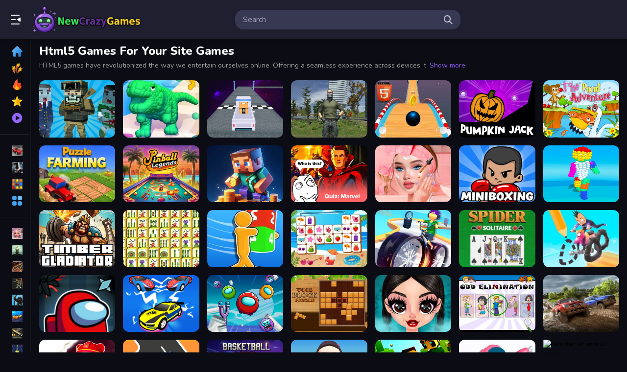

--- FILE ---
content_type: text/html; charset=UTF-8
request_url: https://www.newcrazygames.com/tag/html5-games-for-your-site
body_size: 14200
content:
<!DOCTYPE html>
<html lang="en">

<head>
    

<meta http-equiv="Content-Type" content="text/html; charset=utf-8">
<meta name="viewport" content="width=device-width, initial-scale=1.0">
<title>Tag Html5 Games For Your Site Games - Play Online Games Free</title>
<meta name="robots" content="index, follow">
<meta http-equiv="x-dns-prefetch-control" content="on" />
<meta name="description" content="HTML5 games have revolutionized the way we entertain ourselves online. Offering a seamless experience across devices, these games are n"><link rel="canonical" href="https://www.newcrazygames.com/tag/html5-games-for-your-site"><link rel="alternate" hreflang="en" href="https://www.newcrazygames.com/tag/html5-games-for-your-site"><link rel="alternate" hreflang="x-default" href="https://www.newcrazygames.com/tag/html5-games-for-your-site">

<link rel="shortcut icon" href="https://www.newcrazygames.com/favicon_crazygames.ico">
<link rel='apple-touch-icon'/ href="https://www.newcrazygames.com/favicon_crazygames.ico">

<link rel="preload" href="https://www.newcrazygames.com/templates/crazygames-like/css/play.css?ver=2025-06-16T14-57" as="style" onload="this.onload=null;this.rel='stylesheet'">
<noscript><link rel="stylesheet" href="https://www.newcrazygames.com/templates/crazygames-like/css/play.css?ver=2025-06-16T14-57"></noscript>

<link rel="preload" href="https://www.newcrazygames.com/templates/crazygames-like/css/all.css?ver=2026-01-10T19-22" as="style" onload="this.onload=null;this.rel='stylesheet'">
<noscript><link rel="stylesheet" href="https://www.newcrazygames.com/templates/crazygames-like/css/all.css?ver=2026-01-10T19-22"></noscript>

<script src="https://www.newcrazygames.com/templates/crazygames-like/js/jquery.v1.min.js"></script>

<link rel="preload" href="https://cdn.jsdelivr.net/npm/@splidejs/splide@3.6.12/dist/css/splide.min.css" as="style" onload="this.onload=null;this.rel='stylesheet'">
<noscript><link rel="stylesheet" href="https://cdn.jsdelivr.net/npm/@splidejs/splide@3.6.12/dist/css/splide.min.css"></noscript>
<script src="https://cdn.tailwindcss.com"></script>
<script>
    tailwind.config = {
        theme: {
            extend: {},
        },
        corePlugins: {
            preflight: false, // Opsional, jika ada masalah dengan reset CSS bawaan
        }
    };
</script>


<script type="text/javascript">
    var siteUrl = '//www.newcrazygames.com';
</script>

<script src="https://www.google.com/recaptcha/api.js"
    async defer>
</script>

<!-- Google Tag Script -->


    <link href="https://fonts.googleapis.com/icon?family=Material+Symbols+Outlined" rel="preload" as="style" onload="this.rel='stylesheet'">
    <link href="https://fonts.googleapis.com/icon?family=Material+Icons+Outlined" rel="preload" as="style" onload="this.rel='stylesheet'">
    <link rel="preload" as="style" onload="this.rel='stylesheet'" href="https://cdnjs.cloudflare.com/ajax/libs/font-awesome/6.4.0/css/all.min.css" integrity="sha512-iecdLmaskl7CVkqkXNQ/ZH/XLlvWZOJyj7Yy7tcenmpD1ypASozpmT/E0iPtmFIB46ZmdtAc9eNBvH0H/ZpiBw==" crossorigin="anonymous" referrerpolicy="no-referrer" />
</head>

<body>

    <div id="header" class="fix-top">
    <div class="relative flex items-center justify-between px-5 py-2 mx-auto lg:bg-[#1F1F30]">
        <div class="flex items-center">
            <div id="tablet-search-button" class="hidden mr-2 md:block lg:hidden">
                <svg viewBox="0 0 24 24" focusable="false" aria-hidden="true" class="fill-white size-6">
                    <path xmlns="http://www.w3.org/2000/svg" fill="white" fill-rule="evenodd" clip-rule="evenodd" d="M2 5C2 4.44772 2.44772 4 3 4H15C15.5523 4 16 4.44772 16 5C16 5.55228 15.5523 6 15 6H3C2.44772 6 2 5.55228 2 5ZM2 12C2 11.4477 2.44772 11 3 11L21 11C21.5523 11 22 11.4477 22 12C22 12.5523 21.5523 13 21 13L3 13C2.44772 13 2 12.5523 2 12ZM2 19C2 18.4477 2.44772 18 3 18L21 18C21.5523 18 22 18.4477 22 19C22 19.5523 21.5523 20 21 20L3 20C2.44772 20 2 19.5523 2 19Z"></path>
                </svg>
            </div>
            <div id="desktop-menu-button" class="hidden w-12 cursor-pointer lg:block">
                <svg viewBox="0 0 24 24" focusable="false" aria-hidden="true" class="fill-white size-6"><path xmlns="http://www.w3.org/2000/svg" fill-rule="evenodd" clip-rule="evenodd" d="M19 4C19.5523 4 20 3.55229 20 3C20 2.44772 19.5523 2 19 2L3 2C2.44772 2 2 2.44772 2 3C2 3.55228 2.44772 4 3 4L19 4ZM20.47 7.95628L15.3568 11.152C14.7301 11.5437 14.7301 12.4564 15.3568 12.848L20.47 16.0438C21.136 16.4601 22 15.9812 22 15.1958V8.80427C22 8.01884 21.136 7.54 20.47 7.95628ZM11 13C11.5523 13 12 12.5523 12 12C12 11.4477 11.5523 11 11 11L3 11C2.44771 11 2 11.4477 2 12C2 12.5523 2.44771 13 3 13L11 13ZM20 21C20 21.5523 19.5523 22 19 22L3 22C2.44771 22 2 21.5523 2 21C2 20.4477 2.44771 20 3 20L19 20C19.5523 20 20 20.4477 20 21Z"></path></svg>
            </div>
            <a href="https://www.newcrazygames.com/" class="logo hide-text">Play Best Free Online Games</a>
        </div>
        <div id="mobile-search-button" class="md:hidden">
            <svg viewBox="0 0 22 22" focusable="false" aria-hidden="true" class="fill-white size-5"><path fill="#fff" fill-rule="evenodd" clip-rule="evenodd" d="M10.5502 4.33335C7.25947 4.33335 4.59184 7.00099 4.59184 10.2917C4.59184 13.5824 7.25947 16.25 10.5502 16.25C13.8409 16.25 16.5085 13.5824 16.5085 10.2917C16.5085 7.00099 13.8409 4.33335 10.5502 4.33335ZM2.42517 10.2917C2.42517 5.80437 6.06286 2.16669 10.5502 2.16669C15.0375 2.16669 18.6752 5.80437 18.6752 10.2917C18.6752 12.1448 18.0548 13.853 17.0105 15.2199L23.7745 21.984C24.1976 22.4071 24.1976 23.093 23.7745 23.5161C23.3515 23.9391 22.6655 23.9391 22.2425 23.5161L15.4784 16.752C14.1114 17.7963 12.4033 18.4167 10.5502 18.4167C6.06286 18.4167 2.42517 14.779 2.42517 10.2917ZM20.8418 6.50002C20.2435 6.50002 19.7585 6.98505 19.7585 7.58335C19.7585 8.18166 20.2435 8.66669 20.8418 8.66669L23.0085 8.66669C23.6068 8.66669 24.0918 8.18166 24.0918 7.58335C24.0918 6.98505 23.6068 6.50002 23.0085 6.50002L20.8418 6.50002ZM17.5918 3.25002C17.5918 2.65171 18.0769 2.16669 18.6752 2.16669H23.0085C23.6068 2.16669 24.0918 2.65171 24.0918 3.25002C24.0918 3.84833 23.6068 4.33335 23.0085 4.33335L18.6752 4.33335C18.0769 4.33335 17.5918 3.84833 17.5918 3.25002ZM21.9252 10.8334C21.3269 10.8334 20.8418 11.3184 20.8418 11.9167C20.8418 12.515 21.3269 13 21.9252 13H23.0085C23.6068 13 24.0918 12.515 24.0918 11.9167C24.0918 11.3184 23.6068 10.8334 23.0085 10.8334H21.9252Z"></path></svg>
        </div>
        <div class="relative w-1/2 shrink-0 bg-[#373952] h-10 rounded-[17px] hidden md:flex lg:hidden items-center pl-12 pr-4 ml-4">
            <input type="text" class="w-full text-base text-white bg-transparent outline-none" 
                id="Search-InArea-tablet" name="search_parameter" placeholder="Search" autocomplete="off" aria-label="search-input">
            <i class="fa fa-search text-[#babbcc] absolute top-1/2 left-4 transform -translate-y-1/2 text-lg"></i>
            <i id="clear-search" class="fa fa-times-circle text-[#babbcc] text-lg hidden" aria-hidden="true"></i>
        </div>
        <div id="search-results-tablet" class="absolute bg-[#0C0D14] w-screen left-0 hidden h-svh max-h-[calc(100svh-80px)] py-4 space-y-2 overflow-y-auto top-[70px]"></div>
        <div class="relative w-[460px] shrink-0 bg-[#373952] h-10 rounded-[17px] hidden lg:flex items-center pr-12 pl-4 ml-4">
            <input type="text" class="w-full text-base text-white bg-transparent outline-none" 
                id="Search-InArea-desktop" name="search_parameter" placeholder="Search" autocomplete="off" aria-label="search-input">
            <i class="w-[18px] fa fa-search text-[#babbcc] absolute top-1/2 right-4 transform -translate-y-1/2 text-lg"></i>
            <div id="search-results-desktop" class="absolute bg-[#1F1F30] w-[460px] rounded-2xl left-0 h-[400px] hidden py-4 overflow-y-auto top-[70px]"></div>
        </div>
        <div class="w-[144px] hidden lg:block"></div>
    </div>
</div>
<div id="search-result-desktop-bg" class="fixed top-0 left-0 z-30 hidden w-full h-full bg-black bg-opacity-50"></div>

<div id="sidebar-menu" class="w-full h-svh fixed top-0 left-0 z-[999999999999999] bg-[#0C0D14] flex-col hidden md:-left-full md:flex transition-all duration-300 md:w-auto md:pr-5 lg:left-0 lg:z-20 lg:w-[62px] lg:pr-0 group lg:hover:w-auto lg:border-r lg:border-[#2d2e3b] lg:overflow-x-hidden min-[1920px]:w-[240px] min-[1920px]:hover:w-[240px]">
    <div class="flex items-center p-2 bg-[#0C0D14] shrink-0">
        <div id="back-button" class="mx-2 size-5 md:size-6 shrink-0 md:my-4">
            <svg viewBox="0 0 24 24" focusable="false" aria-hidden="true" class="md:hidden">
                <path fill="#fff" fill-rule="evenodd" clip-rule="evenodd" 
                    d="M8.33 18.74c.41.37 1.04.34 1.41-.07.37-.41.34-1.04-.07-1.41L4.95 13H21a1 1 0 0 0 0-2H4.95l4.72-4.26a1 1 0 1 0-1.34-1.49L2.79 10.26a2 2 0 0 0 0 2.98l5.54 5.5Z">
                </path>
            </svg>
            <svg fill="#fff" viewBox="0 0 24 24" focusable="false" aria-hidden="true" class="hidden md:block">
                <path fill-rule="evenodd" clip-rule="evenodd" d="M4.29289 4.29289C4.68342 3.90237 5.31658 3.90237 5.70711 4.29289L12 10.5858L18.2929 4.29289C18.6834 3.90237 19.3166 3.90237 19.7071 4.29289C20.0976 4.68342 20.0976 5.31658 19.7071 5.70711L13.4142 12L19.7071 18.2929C20.0976 18.6834 20.0976 19.3166 19.7071 19.7071C19.3166 20.0976 18.6834 20.0976 18.2929 19.7071L12 13.4142L5.70711 19.7071C5.31658 20.0976 4.68342 20.0976 4.29289 19.7071C3.90237 19.3166 3.90237 18.6834 4.29289 18.2929L10.5858 12L4.29289 5.70711C3.90237 5.31658 3.90237 4.68342 4.29289 4.29289Z"></path>
            </svg>
        </div>
        <div class="relative flex-1 shrink-0 bg-[#373952] h-[34px] rounded-[17px] flex items-center pl-12 pr-4 md:hidden">
            <input type="text" class="w-full text-base text-white bg-transparent outline-none" 
                id="Search-InArea" name="search_parameter" placeholder="Search" autocomplete="off" aria-label="search-input">
            <i class="fa fa-search text-[#babbcc] absolute top-1/2 left-4 transform -translate-y-1/2 text-lg"></i>
            <i id="clear-search" class="fa fa-times-circle text-[#babbcc] text-lg hidden" aria-hidden="true"></i>
        </div>
    </div>
    <div id="search-results" class="flex-1 hidden w-full max-h-full my-4 space-y-2 overflow-y-auto"></div>
    <div id="sidebar" class="flex-1 w-full max-h-full overflow-y-hidden min-[1920px]:overflow-y-auto lg:group-hover:overflow-y-auto lg:pt-4 lg:overflow-x-hidden lg:group-hover:pr-5 lg:pb-6 min-[1920px]:group-hover:pr-0 min-[1920px]:pr-5">
        <a href="https://www.newcrazygames.com/" class="border-violet-500 border-l-4 text-violet-400 flex items-center font-semibold no-underline h-[34px] hover:text-opacity-65 hover:[&>div]:pl-2 [&>div]:mr-2 hover:[&>div]:mr-0 text-[15px]">
            <img src="https://www.newcrazygames.com/templates/crazygames-like/image/icon-color/home.webp" alt="Home Icon" class="mx-5 size-5 lg:size-[22px]">
            <div class="relative transition-all duration-300">Home</div>
        </a>
        <a href="https://www.newcrazygames.com/new-games" class="border-transparent border-l-4 text-white flex items-center font-semibold no-underline h-[34px] hover:text-opacity-65 hover:[&>div]:pl-2 [&>div]:mr-2 hover:[&>div]:mr-0 text-[15px]">
            <img src="https://www.newcrazygames.com/templates/crazygames-like/image/icon-color/confetti.webp" alt="New Games Icon" class="mx-5 size-5 lg:size-[22px]">
            <div class="relative transition-all duration-300">New Games</div>
        </a>
        <a href="https://www.newcrazygames.com/best-games" class="border-transparent border-l-4 text-white flex items-center font-semibold no-underline h-[34px] hover:text-opacity-65 hover:[&>div]:pl-2 [&>div]:mr-2 hover:[&>div]:mr-0 text-[15px]">
            <img src="https://www.newcrazygames.com/templates/crazygames-like/image/icon-color/best-seller.webp" alt="Best Games IconHome" class="mx-5 size-5 lg:size-[22px]">
            <div class="relative transition-all duration-300">Best Games</div>
        </a>
        <a href="https://www.newcrazygames.com/featured-games" class="border-transparent border-l-4 text-white flex items-center font-semibold no-underline h-[34px] hover:text-opacity-65 hover:[&>div]:pl-2 [&>div]:mr-2 hover:[&>div]:mr-0 text-[15px]">
            <img src="https://www.newcrazygames.com/templates/crazygames-like/image/icon-color/stars.webp" alt="Featured Games Icon" class="mx-5 size-5 lg:size-[22px]">
            <div class="relative transition-all duration-300">Featured Games</div>
        </a>
        <a href="https://www.newcrazygames.com/played-games" class="border-transparent border-l-4 text-white flex items-center font-semibold no-underline h-[34px] hover:text-opacity-65 hover:[&>div]:pl-2 [&>div]:mr-2 hover:[&>div]:mr-0 text-[15px]">
            <img src="https://www.newcrazygames.com/templates/crazygames-like/image/icon-color/play-button.webp" alt="Played Games IconHome" class="mx-5 size-5 lg:size-[22px]">
            <div class="relative transition-all duration-300">Played Games</div>
        </a>
        <div class="w-full h-px my-4 bg-slate-100 bg-opacity-10"></div>
        <a href="https://www.newcrazygames.com/category/racing-games" class="border-transparent border-l-4 text-white flex items-center font-semibold no-underline h-[34px] text-[15px] hover:text-opacity-65 hover:[&>div.truncate]:pl-2 [&>div.truncate]:mr-2 hover:[&>div.truncate]:mr-0">
    <div class="mx-5 mr-5 size-5 lg:size-[22px] aspect-w-1 aspect-h-1 shrink-0">
        <img src="/cat/racing-games.png" alt="Racing Games image" class="object-cover w-full h-full">
    </div>
    <div class="relative truncate transition-all duration-300">Racing Games</div>
</a><a href="https://www.newcrazygames.com/category/action-games" class="border-transparent border-l-4 text-white flex items-center font-semibold no-underline h-[34px] text-[15px] hover:text-opacity-65 hover:[&>div.truncate]:pl-2 [&>div.truncate]:mr-2 hover:[&>div.truncate]:mr-0">
    <div class="mx-5 mr-5 size-5 lg:size-[22px] aspect-w-1 aspect-h-1 shrink-0">
        <img src="/cat/action-games.jpg" alt="Action Games image" class="object-cover w-full h-full">
    </div>
    <div class="relative truncate transition-all duration-300">Action Games</div>
</a><a href="https://www.newcrazygames.com/category/puzzle-games" class="border-transparent border-l-4 text-white flex items-center font-semibold no-underline h-[34px] text-[15px] hover:text-opacity-65 hover:[&>div.truncate]:pl-2 [&>div.truncate]:mr-2 hover:[&>div.truncate]:mr-0">
    <div class="mx-5 mr-5 size-5 lg:size-[22px] aspect-w-1 aspect-h-1 shrink-0">
        <img src="/cat/puzzle-games.jpg" alt="Puzzle Games image" class="object-cover w-full h-full">
    </div>
    <div class="relative truncate transition-all duration-300">Puzzle Games</div>
</a>
        <a href="https://www.newcrazygames.com/categories" class="border-transparent border-l-4 text-white flex items-center font-semibold no-underline h-[34px] hover:text-opacity-65 hover:[&>div]:pl-2 [&>div]:mr-2 hover:[&>div]:mr-0 text-[15px]">
            <img src="https://www.newcrazygames.com/templates/crazygames-like/image/icon-color/hamburger-menu.webp" alt="More Tags Icon" class="mx-5 size-5 lg:size-[22px]"> 
            <div class="relative transition-all duration-300">More Categories</div>
        </a>
        <div class="w-full h-px my-4 bg-slate-100 bg-opacity-10"></div>
        <a href="https://www.newcrazygames.com/tag/dress-up" class="border-transparent border-l-4 text-white flex items-center font-semibold no-underline h-[34px] hover:text-opacity-65 hover:[&>div.truncate]:pl-2 [&>div.truncate]:mr-2 hover:[&>div.truncate]:mr-0 text-[15px]">
    <div class="mx-5 size-5 lg:size-[22px] aspect-w-1 aspect-h-1 shrink-0">
        <img src="https://www.newcrazygames.com/tag-img/dress-up.webp" alt="More Tags Icon" class="object-cover w-full h-full" alt="Dress Up image">
    </div>
    <div class="relative truncate transition-all duration-300">Dress Up</div>
</a><a href="https://www.newcrazygames.com/tag/adventure" class="border-transparent border-l-4 text-white flex items-center font-semibold no-underline h-[34px] hover:text-opacity-65 hover:[&>div.truncate]:pl-2 [&>div.truncate]:mr-2 hover:[&>div.truncate]:mr-0 text-[15px]">
    <div class="mx-5 size-5 lg:size-[22px] aspect-w-1 aspect-h-1 shrink-0">
        <img src="https://www.newcrazygames.com/tag-img/adventure.webp" alt="More Tags Icon" class="object-cover w-full h-full" alt="Adventure image">
    </div>
    <div class="relative truncate transition-all duration-300">Adventure</div>
</a><a href="https://www.newcrazygames.com/tag/shooting" class="border-transparent border-l-4 text-white flex items-center font-semibold no-underline h-[34px] hover:text-opacity-65 hover:[&>div.truncate]:pl-2 [&>div.truncate]:mr-2 hover:[&>div.truncate]:mr-0 text-[15px]">
    <div class="mx-5 size-5 lg:size-[22px] aspect-w-1 aspect-h-1 shrink-0">
        <img src="https://www.newcrazygames.com/tag-img/shooting.webp" alt="More Tags Icon" class="object-cover w-full h-full" alt="Shooting image">
    </div>
    <div class="relative truncate transition-all duration-300">Shooting</div>
</a><a href="https://www.newcrazygames.com/tag/zombie" class="border-transparent border-l-4 text-white flex items-center font-semibold no-underline h-[34px] hover:text-opacity-65 hover:[&>div.truncate]:pl-2 [&>div.truncate]:mr-2 hover:[&>div.truncate]:mr-0 text-[15px]">
    <div class="mx-5 size-5 lg:size-[22px] aspect-w-1 aspect-h-1 shrink-0">
        <img src="https://www.newcrazygames.com/tag-img/zombie.webp" alt="More Tags Icon" class="object-cover w-full h-full" alt="Zombie image">
    </div>
    <div class="relative truncate transition-all duration-300">Zombie</div>
</a><a href="https://www.newcrazygames.com/tag/stickman" class="border-transparent border-l-4 text-white flex items-center font-semibold no-underline h-[34px] hover:text-opacity-65 hover:[&>div.truncate]:pl-2 [&>div.truncate]:mr-2 hover:[&>div.truncate]:mr-0 text-[15px]">
    <div class="mx-5 size-5 lg:size-[22px] aspect-w-1 aspect-h-1 shrink-0">
        <img src="https://www.newcrazygames.com/tag-img/stickman.webp" alt="More Tags Icon" class="object-cover w-full h-full" alt="Stickman image">
    </div>
    <div class="relative truncate transition-all duration-300">Stickman</div>
</a><a href="https://www.newcrazygames.com/tag/cars" class="border-transparent border-l-4 text-white flex items-center font-semibold no-underline h-[34px] hover:text-opacity-65 hover:[&>div.truncate]:pl-2 [&>div.truncate]:mr-2 hover:[&>div.truncate]:mr-0 text-[15px]">
    <div class="mx-5 size-5 lg:size-[22px] aspect-w-1 aspect-h-1 shrink-0">
        <img src="https://www.newcrazygames.com/tag-img/cars.webp" alt="More Tags Icon" class="object-cover w-full h-full" alt="Cars image">
    </div>
    <div class="relative truncate transition-all duration-300">Cars</div>
</a><a href="https://www.newcrazygames.com/tag/gun" class="border-transparent border-l-4 text-white flex items-center font-semibold no-underline h-[34px] hover:text-opacity-65 hover:[&>div.truncate]:pl-2 [&>div.truncate]:mr-2 hover:[&>div.truncate]:mr-0 text-[15px]">
    <div class="mx-5 size-5 lg:size-[22px] aspect-w-1 aspect-h-1 shrink-0">
        <img src="https://www.newcrazygames.com/tag-img/gun.webp" alt="More Tags Icon" class="object-cover w-full h-full" alt="Gun image">
    </div>
    <div class="relative truncate transition-all duration-300">Gun</div>
</a><a href="https://www.newcrazygames.com/tag/1-player" class="border-transparent border-l-4 text-white flex items-center font-semibold no-underline h-[34px] hover:text-opacity-65 hover:[&>div.truncate]:pl-2 [&>div.truncate]:mr-2 hover:[&>div.truncate]:mr-0 text-[15px]">
    <div class="mx-5 size-5 lg:size-[22px] aspect-w-1 aspect-h-1 shrink-0">
        <img src="https://www.newcrazygames.com/tag-img/1-player.webp" alt="More Tags Icon" class="object-cover w-full h-full" alt="1 Player image">
    </div>
    <div class="relative truncate transition-all duration-300">1 Player</div>
</a><a href="https://www.newcrazygames.com/tag/horror" class="border-transparent border-l-4 text-white flex items-center font-semibold no-underline h-[34px] hover:text-opacity-65 hover:[&>div.truncate]:pl-2 [&>div.truncate]:mr-2 hover:[&>div.truncate]:mr-0 text-[15px]">
    <div class="mx-5 size-5 lg:size-[22px] aspect-w-1 aspect-h-1 shrink-0">
        <img src="https://www.newcrazygames.com/tag-img/horror.webp" alt="More Tags Icon" class="object-cover w-full h-full" alt="Horror image">
    </div>
    <div class="relative truncate transition-all duration-300">Horror</div>
</a><a href="https://www.newcrazygames.com/tag/monstertruck" class="border-transparent border-l-4 text-white flex items-center font-semibold no-underline h-[34px] hover:text-opacity-65 hover:[&>div.truncate]:pl-2 [&>div.truncate]:mr-2 hover:[&>div.truncate]:mr-0 text-[15px]">
    <div class="mx-5 size-5 lg:size-[22px] aspect-w-1 aspect-h-1 shrink-0">
        <img src="https://www.newcrazygames.com/tag-img/monstertruck.webp" alt="More Tags Icon" class="object-cover w-full h-full" alt="monstertruck image">
    </div>
    <div class="relative truncate transition-all duration-300">monstertruck</div>
</a><a href="https://www.newcrazygames.com/tag/drifting" class="border-transparent border-l-4 text-white flex items-center font-semibold no-underline h-[34px] hover:text-opacity-65 hover:[&>div.truncate]:pl-2 [&>div.truncate]:mr-2 hover:[&>div.truncate]:mr-0 text-[15px]">
    <div class="mx-5 size-5 lg:size-[22px] aspect-w-1 aspect-h-1 shrink-0">
        <img src="https://www.newcrazygames.com/tag-img/drifting.webp" alt="More Tags Icon" class="object-cover w-full h-full" alt="drifting image">
    </div>
    <div class="relative truncate transition-all duration-300">drifting</div>
</a><a href="https://www.newcrazygames.com/tag/clicker" class="border-transparent border-l-4 text-white flex items-center font-semibold no-underline h-[34px] hover:text-opacity-65 hover:[&>div.truncate]:pl-2 [&>div.truncate]:mr-2 hover:[&>div.truncate]:mr-0 text-[15px]">
    <div class="mx-5 size-5 lg:size-[22px] aspect-w-1 aspect-h-1 shrink-0">
        <img src="https://www.newcrazygames.com/tag-img/clicker.webp" alt="More Tags Icon" class="object-cover w-full h-full" alt="Clicker image">
    </div>
    <div class="relative truncate transition-all duration-300">Clicker</div>
</a>
        <a href="https://www.newcrazygames.com/tags" class="border-transparent border-l-4 text-white flex items-center font-semibold no-underline h-[34px] hover:text-opacity-65 hover:[&>div]:pl-2 [&>div]:mr-2 hover:[&>div]:mr-0 text-[15px]">
            <img src="https://www.newcrazygames.com/templates/crazygames-like/image/tag.png" alt="More Tags Icon" class="mx-5 size-5 lg:size-[22px]"> 
            <div class="relative transition-all duration-300">More Tags</div>
        </a>
        <div class="w-full h-px my-4 bg-slate-100 bg-opacity-10"></div>
        <a href="https://www.newcrazygames.com/blogs" class="border-transparent border-l-4 text-white flex items-center font-semibold no-underline h-[34px] hover:text-opacity-65 hover:[&>div]:pl-2 [&>div]:mr-2 hover:[&>div]:mr-0 text-[15px]">
            <img src="https://www.newcrazygames.com/templates/crazygames-like/image/icon-color/blogs.webp" alt="Blog Icon" class="mx-5 size-5 lg:size-[22px]"> 
            <div class="relative transition-all duration-300">Blog</div>
        </a>
        <a href="https://www.newcrazygames.com/contact" class="border-transparent border-l-4 text-white flex items-center font-semibold no-underline h-[34px] hover:text-opacity-65 hover:[&>div]:pl-2 [&>div]:mr-2 hover:[&>div]:mr-0 text-[15px]">
            <img src="https://www.newcrazygames.com/templates/crazygames-like/image/icon-color/phone.webp" alt="Contact Icon" class="mx-5 size-5 lg:size-[22px]"> 
            <div class="relative transition-all duration-300">Contact</div>
        </a>
        <a href="https://www.youtube.com/@BestCrazyGames" class="border-transparent border-l-4 text-white flex items-center font-semibold no-underline h-[34px] hover:text-opacity-65 hover:[&>div]:pl-2 [&>div]:mr-2 hover:[&>div]:mr-0 text-[15px]">
            <img src="https://www.newcrazygames.com/templates/crazygames-like/image/icon-color/youtube.webp" alt="YouTube Icon" class="mx-5 size-5 lg:size-[22px]"> 
            <div class="relative transition-all duration-300">YouTube</div>
        </a>
        <a href="https://www.newcrazygames.com/terms" class="border-transparent border-l-4 text-white flex items-center font-semibold no-underline h-[34px] hover:text-opacity-65 hover:[&>div]:pl-2 [&>div]:mr-2 hover:[&>div]:mr-0 text-[15px]">
            <img src="https://www.newcrazygames.com/templates/crazygames-like/image/icon-color/term.webp" alt="Terms Icon" class="mx-5 size-5 lg:size-[22px]"> 
            <div class="relative transition-all duration-300">Terms</div>
        </a>
        <a href="https://www.newcrazygames.com/about" class="border-transparent border-l-4 text-white flex items-center font-semibold no-underline h-[34px] hover:text-opacity-65 hover:[&>div]:pl-2 [&>div]:mr-2 hover:[&>div]:mr-0 text-[15px]">
            <img src="https://www.newcrazygames.com/templates/crazygames-like/image/icon-color/about.webp" alt="About Icon" class="mx-5 size-5 lg:size-[22px]"> 
            <div class="relative transition-all duration-300">About</div>
        </a>
        <a href="https://x.com/gamemonetize" class="border-transparent border-l-4 text-white flex items-center font-semibold no-underline h-[34px] hover:text-opacity-65 hover:[&>div]:pl-2 [&>div]:mr-2 hover:[&>div]:mr-0 text-[15px]">
            <img src="https://www.newcrazygames.com/templates/crazygames-like/image/icon-color/twitter.webp" alt="X Icon" class="mx-5 bg-white rounded size-5"> 
            <div class="relative transition-all duration-300">X GameMonetize</div>
        </a>
        <a href="https://www.newcrazygames.com/privacy" class="border-transparent border-l-4 text-white flex items-center font-semibold no-underline h-[34px] hover:text-opacity-65 hover:[&>div]:pl-2 [&>div]:mr-2 hover:[&>div]:mr-0 text-[15px]">
            <img src="https://www.newcrazygames.com/templates/crazygames-like/image/icon-color/privacy.webp" alt="Privacy Icon" class="mx-5 size-5 lg:size-[22px]"> 
            <div class="relative transition-all duration-300">Privacy</div>
        </a>
        <div class="w-full py-8 text-sm text-center text-white lg:hidden">
            GameMonetize.com ©2025
        </div>
    </div>
</div>

    

    <div  class="px-4 pt-20 pb-5 md:pb-10 lg:pl-20 min-[1920px]:pl-[256px] transition-all duration-300 " style="">

        <script language="javascript">var PageType ="games"; var ids ="125";</script>
	

<h1 class="mt-2 text-2xl font-extrabold text-white">Html5 Games For Your Site Games</h1>
<div class="flex items-center mt-1 text-sm">
	<div class="w-8/12 text-white truncate text-opacity-60 truncated-description"><p>HTML5 games have revolutionized the way we entertain ourselves online. Offering a seamless experience across devices, these games are not only engaging but also accessible, making them a staple for casual gamers. With just a web browser, players can enjoy a wide variety of gaming genres from strategy to action, puzzles to cooking simulations. Whether you are searching for a nostalgic trip back to your childhood or a thrilling new adventure, <a href='https://www.newcrazygames.com/tag/makeover' target='_self' class='gameKeyword'><bold>Makeover Games</bold></a> are perfect for unleashing your creativity and imagination.</p></div>
	<div class="ml-2 cursor-pointer text-violet-500 show-more-button">Show more</div>
</div>
<div class="ad728list">
    
</div>

<div id="content">
    
    <div id="game-list-container" class="grid grid-cols-2 gap-4 md:grid-cols-5 lg:grid-cols-7 2xl:grid-cols-8 min-[1920px]:grid-cols-9 min-[2560px]:grid-cols-11">
        <a href="https://www.newcrazygames.com/game/blocky-shooting-arena-3d-pixel" class="relative overflow-hidden new-games-list" aria-label="Blocky Shooting Arena 3D Pixel" data-wt-video="https://gamemonetize.video/video/43ojqrrvekms1n5mx0gseuomy4x154f3-1681758104.mp4">
    <img src="https://img.gamemonetize.com/43ojqrrvekms1n5mx0gseuomy4x154f3/512x384.jpg" alt="Blocky Shooting Arena 3D Pixel image" loading="lazy" class="object-cover w-full rounded-xl">
    
    
</a><a href="https://www.newcrazygames.com/game/monster-transformation" class="relative overflow-hidden new-games-list" aria-label="Monster Transformation" data-wt-video="/games-thumb-video/shdzsnffqcb4rc0li5cgh8xqq22xbfp1-1719814230.mp4">
    <img src="/games-image/shdzsnffqcb4rc0li5cgh8xqq22xbfp1/250x150.webp" alt="Monster Transformation image" loading="lazy" class="object-cover w-full rounded-xl">
    
    
</a><a href="https://www.newcrazygames.com/game/space-mission-truck-nice-truck" class="relative overflow-hidden new-games-list" aria-label="Space Mission Truck  (Nice truck)" data-wt-video="/games-thumb-video/o8xa76jkolphp0w6rsh0scuyas29j8hi-1702895665.mp4">
    <img src="https://img.gamemonetize.com/o8xa76jkolphp0w6rsh0scuyas29j8hi/512x384.jpg" alt="Space Mission Truck  (Nice truck) image" loading="lazy" class="object-cover w-full rounded-xl">
    
    
</a><a href="https://www.newcrazygames.com/game/the-driver-theft-simulator" class="relative overflow-hidden new-games-list" aria-label="The Driver Theft Simulator" data-wt-video="https://gamemonetize.video/video/c83tdcj6ls2mvsv9kv042yiz7u1yijf0-1678230406.mp4">
    <img src="https://img.gamemonetize.com/c83tdcj6ls2mvsv9kv042yiz7u1yijf0/512x384.jpg" alt="The Driver Theft Simulator image" loading="lazy" class="object-cover w-full rounded-xl">
    
    
</a><a href="https://www.newcrazygames.com/game/sky-stunts-rolling-ball-3d" class="relative overflow-hidden new-games-list" aria-label="Sky Stunts Rolling Ball 3D" data-wt-video="https://gamemonetize.video/video/gxmu4frhxdm6iyrdu16vl2trc7o0hy2y-1700220901.mp4">
    <img src="/games-image/gxmu4frhxdm6iyrdu16vl2trc7o0hy2y/250x150.webp" alt="Sky Stunts Rolling Ball 3D image" loading="lazy" class="object-cover w-full rounded-xl">
    
    
</a><a href="https://www.newcrazygames.com/game/pumpkin-jack" class="relative overflow-hidden new-games-list" aria-label="Pumpkin Jack" data-wt-video="https://gamemonetize.video/video/jmiu4rseylsicpzj51onfwk9rxgi74t0-1726231678.mp4">
    <img src="https://img.gamemonetize.com/jmiu4rseylsicpzj51onfwk9rxgi74t0/512x384.jpg" alt="Pumpkin Jack image" loading="lazy" class="object-cover w-full rounded-xl">
    
    
</a><a href="https://www.newcrazygames.com/game/the-pond-adventure" class="relative overflow-hidden new-games-list" aria-label="The Pond Adventure" data-wt-video="/games-thumb-video/6cz3l3yzmfzya0apwojhnlsq0vqm25bv-1726231667.mp4">
    <img src="https://img.gamemonetize.com/6cz3l3yzmfzya0apwojhnlsq0vqm25bv/512x384.jpg" alt="The Pond Adventure image" loading="lazy" class="object-cover w-full rounded-xl">
    
    
</a><a href="https://www.newcrazygames.com/game/tractor-farming-3d" class="relative overflow-hidden new-games-list" aria-label="Tractor Farming 3D" data-wt-video="/games-thumb-video/dfymk5qt8qib3qr4fkf0omgkeftny6tt.mp4">
    <img src="/games-image/dfymk5qt8qib3qr4fkf0omgkeftny6tt/250x150.webp" alt="Tractor Farming 3D image" loading="lazy" class="object-cover w-full rounded-xl">
    
    
</a><a href="https://www.newcrazygames.com/game/pinball-legends" class="relative overflow-hidden new-games-list" aria-label="Pinball Legends" data-wt-video="https://gamemonetize.video/video/8j6wxtrmfcpdjz300i57ycguoa7bxr39-1720856415.mp4">
    <img src="https://img.gamemonetize.com/8j6wxtrmfcpdjz300i57ycguoa7bxr39/512x384.jpg" alt="Pinball Legends image" loading="lazy" class="object-cover w-full rounded-xl">
    
    
</a><a href="https://www.newcrazygames.com/game/steve-diamond-hunter" class="relative overflow-hidden new-games-list" aria-label="Steve Diamond Hunter" data-wt-video="https://gamemonetize.video/video/aphd6rpttbu63zfqmpo662kaks7r4thi-1726231365.mp4">
    <img src="https://img.gamemonetize.com/aphd6rpttbu63zfqmpo662kaks7r4thi/512x384.jpg" alt="Steve Diamond Hunter image" loading="lazy" class="object-cover w-full rounded-xl">
    
    
</a><a href="https://www.newcrazygames.com/game/quiz-marvel" class="relative overflow-hidden new-games-list" aria-label="Quiz: marvel" data-wt-video="/games-thumb-video/p5t1fa570lc2qs3dwfy57z1xpmxwix1f-1726903358.mp4">
    <img src="https://img.gamemonetize.com/p5t1fa570lc2qs3dwfy57z1xpmxwix1f/512x384.jpg" alt="Quiz: marvel image" loading="lazy" class="object-cover w-full rounded-xl">
    
    
</a><a href="https://www.newcrazygames.com/game/back-2-school-makeover" class="relative overflow-hidden new-games-list" aria-label="Back 2 School Makeover" data-wt-video="https://gamemonetize.video/video/wxuz5wfkjhaiil16e47b3nnesbo12aid-1727089292.mp4">
    <img src="/games-image/wxuz5wfkjhaiil16e47b3nnesbo12aid/250x150.webp" alt="Back 2 School Makeover image" loading="lazy" class="object-cover w-full rounded-xl">
    
    
</a><a href="https://www.newcrazygames.com/game/mini-boxing" class="relative overflow-hidden new-games-list" aria-label="Mini Boxing" data-wt-video="https://gamemonetize.video/video/wgdaxwl09pqgakqlidsvnv9ah5wdk2lc-1727347655.mp4">
    <img src="/games-image/wgdaxwl09pqgakqlidsvnv9ah5wdk2lc/250x150.webp" alt="Mini Boxing image" loading="lazy" class="object-cover w-full rounded-xl">
    
    
</a><a href="https://www.newcrazygames.com/game/bridge-io-balls-tuxedo" class="relative overflow-hidden new-games-list" aria-label="Bridge.io Balls Tuxedo" data-wt-video="https://gamemonetize.video/video/lu8dakk0a9hmpvh5rrc8tcklzokpbnpw-1717577213.mp4">
    <img src="https://img.gamemonetize.com/lu8dakk0a9hmpvh5rrc8tcklzokpbnpw/512x384.jpg" alt="Bridge.io Balls Tuxedo image" loading="lazy" class="object-cover w-full rounded-xl">
    
    
</a><a href="https://www.newcrazygames.com/game/timber-gladiator" class="relative overflow-hidden new-games-list" aria-label="Timber Gladiator" data-wt-video="https://gamemonetize.video/video/gs3nvpwyachyihqn2ivqpzdoyb0o9wp4-1717761883.mp4">
    <img src="https://img.gamemonetize.com/gs3nvpwyachyihqn2ivqpzdoyb0o9wp4/512x384.jpg" alt="Timber Gladiator image" loading="lazy" class="object-cover w-full rounded-xl">
    
    
</a><a href="https://www.newcrazygames.com/game/mahjong-connect-classic" class="relative overflow-hidden new-games-list" aria-label="Mahjong Connect Classic" data-wt-video="https://gamemonetize.video/video/9z30xwyvz4hecn63sj653vx7mg970ax7-1728293145.mp4">
    <img src="https://img.gamemonetize.com/9z30xwyvz4hecn63sj653vx7mg970ax7/512x384.jpg" alt="Mahjong Connect Classic image" loading="lazy" class="object-cover w-full rounded-xl">
    
    
</a><a href="https://www.newcrazygames.com/game/2048-cube-run" class="relative overflow-hidden new-games-list" aria-label="2048 Cube Run" data-wt-video="/games-thumb-video/ujlx1cbzxe7huntq9ph0kw76gwtxw3g6-1728386054.mp4">
    <img src="/games-image/ujlx1cbzxe7huntq9ph0kw76gwtxw3g6/250x150.webp" alt="2048 Cube Run image" loading="lazy" class="object-cover w-full rounded-xl">
    
    
</a><a href="https://www.newcrazygames.com/game/sunny-link" class="relative overflow-hidden new-games-list" aria-label="Sunny Link" data-wt-video="https://gamemonetize.video/video/j79p4f9l7isxrijf9wj7nh70t4ipvx5m-1719565651.mp4">
    <img src="/games-image/j79p4f9l7isxrijf9wj7nh70t4ipvx5m/250x150.webp" alt="Sunny Link image" loading="lazy" class="object-cover w-full rounded-xl">
    
    
</a><a href="https://www.newcrazygames.com/game/big-wheels" class="relative overflow-hidden new-games-list" aria-label="Big wheels" data-wt-video="/games-thumb-video/7tauq7353xgbawdhttbtpag95t6wdg0v-1725267972.mp4">
    <img src="https://img.gamemonetize.com/7tauq7353xgbawdhttbtpag95t6wdg0v/512x384.jpg" alt="Big wheels image" loading="lazy" class="object-cover w-full rounded-xl">
    
    
</a><a href="https://www.newcrazygames.com/game/spider-solitaire-pro" class="relative overflow-hidden new-games-list" aria-label="Spider Solitaire Pro" data-wt-video="https://gamemonetize.video/video/ljf3pomsy28z01q6lzjoa5v8q5oopqjb-1688632668.mp4">
    <img src="/games-image/ljf3pomsy28z01q6lzjoa5v8q5oopqjb/250x150.webp" alt="Spider Solitaire Pro image" loading="lazy" class="object-cover w-full rounded-xl">
    
    
</a><a href="https://www.newcrazygames.com/game/scribble-racing" class="relative overflow-hidden new-games-list" aria-label="Scribble racing" data-wt-video="/games-thumb-video/ejxrs4j07u772tus9cu5ob9ofrnbrqen-1676902657.mp4">
    <img src="/games-image/ejxrs4j07u772tus9cu5ob9ofrnbrqen/250x150.webp" alt="Scribble racing image" loading="lazy" class="object-cover w-full rounded-xl">
    
    
</a><a href="https://www.newcrazygames.com/game/among-us-dungeon" class="relative overflow-hidden new-games-list" aria-label="Among Us Dungeon" data-wt-video="/games-thumb-video/">
    <img src="https://img.gamemonetize.com/ahmryzr669sk4e9yur458nw0kpxxhvh4/512x384.jpg" alt="Among Us Dungeon image" loading="lazy" class="object-cover w-full rounded-xl">
    
    
</a><a href="https://www.newcrazygames.com/game/superhero-car-merge-master" class="relative overflow-hidden new-games-list" aria-label="Superhero Car Merge Master" data-wt-video="https://gamemonetize.video/video/cf5995erzv3jd3h217lddg9eoptgu609-1671039030.mp4">
    <img src="https://img.gamemonetize.com/cf5995erzv3jd3h217lddg9eoptgu609/512x384.jpg" alt="Superhero Car Merge Master image" loading="lazy" class="object-cover w-full rounded-xl">
    
    
</a><a href="https://www.newcrazygames.com/game/angry-impostor" class="relative overflow-hidden new-games-list" aria-label="Angry Impostor" data-wt-video="https://gamemonetize.video/video/7657041k5i9477l4zrnxy4ar6azeum6x-1714386379.mp4">
    <img src="https://img.gamemonetize.com/7657041k5i9477l4zrnxy4ar6azeum6x/512x384.jpg" alt="Angry Impostor image" loading="lazy" class="object-cover w-full rounded-xl">
    
    
</a><a href="https://www.newcrazygames.com/game/wood-block-puzzle-game" class="relative overflow-hidden new-games-list" aria-label="Wood Block Puzzle Game" data-wt-video="https://gamemonetize.video/video/4lt5oekllrv5nh9y7vwl7ij3t7l3f54a-1668204317.mp4">
    <img src="https://img.gamemonetize.com/4lt5oekllrv5nh9y7vwl7ij3t7l3f54a/512x384.jpg" alt="Wood Block Puzzle Game image" loading="lazy" class="object-cover w-full rounded-xl">
    
    
</a><a href="https://www.newcrazygames.com/game/gothic-new-era" class="relative overflow-hidden new-games-list" aria-label="Gothic New Era" data-wt-video="/games-thumb-video/u5mfqj6uzirk3k0kgee9agt5ak0qz5ba-1667599591.mp4">
    <img src="/games-image/u5mfqj6uzirk3k0kgee9agt5ak0qz5ba/250x150.webp" alt="Gothic New Era image" loading="lazy" class="object-cover w-full rounded-xl">
    
    
</a><a href="https://www.newcrazygames.com/game/odd-elimination" class="relative overflow-hidden new-games-list" aria-label="Odd Elimination" data-wt-video="https://gamemonetize.video/video/j8bslpd4nx1ydvjhay6snb9k0zchtsay-1669427877.mp4">
    <img src="https://img.gamemonetize.com/j8bslpd4nx1ydvjhay6snb9k0zchtsay/512x384.jpg" alt="Odd Elimination image" loading="lazy" class="object-cover w-full rounded-xl">
    
    
</a><a href="https://www.newcrazygames.com/game/offroad-vehicle-simulation" class="relative overflow-hidden new-games-list" aria-label="Offroad Vehicle Simulation" data-wt-video="https://gamemonetize.video/video/rwc5ifraet5jityqegwqipv1ij4uyuqu-1670009485.mp4">
    <img src="/games-image/rwc5ifraet5jityqegwqipv1ij4uyuqu/250x150.webp" alt="Offroad Vehicle Simulation image" loading="lazy" class="object-cover w-full rounded-xl">
    
    
</a><a href="https://www.newcrazygames.com/game/fireman-rescue-maze" class="relative overflow-hidden new-games-list" aria-label="Fireman Rescue Maze" data-wt-video="https://gamemonetize.video/video/pzwxcyss07bkyxyt5bwk1ko23hzdghtf-1670076782.mp4">
    <img src="https://img.gamemonetize.com/pzwxcyss07bkyxyt5bwk1ko23hzdghtf/512x384.jpg" alt="Fireman Rescue Maze image" loading="lazy" class="object-cover w-full rounded-xl">
    
    
</a><a href="https://www.newcrazygames.com/game/traffic-car-run" class="relative overflow-hidden new-games-list" aria-label="Traffic Car Run" data-wt-video="/games-thumb-video/">
    <img src="https://img.gamemonetize.com/mmly8dokv2nu2nhon1twpxdcpzxqm1i9/512x384.jpg" alt="Traffic Car Run image" loading="lazy" class="object-cover w-full rounded-xl">
    
    
</a><a href="https://www.newcrazygames.com/game/basketball-master" class="relative overflow-hidden new-games-list" aria-label="Basketball Master" data-wt-video="/games-thumb-video/zzyslce7s2i01wotz4rrtls0j1gz9np9-1697553943.mp4">
    <img src="/games-image/zzyslce7s2i01wotz4rrtls0j1gz9np9/250x150.webp" alt="Basketball Master image" loading="lazy" class="object-cover w-full rounded-xl">
    
    
</a><a href="https://www.newcrazygames.com/game/squid-game-challneges-3d" class="relative overflow-hidden new-games-list" aria-label="Squid Game Challneges 3D" data-wt-video="/games-thumb-video/kja7l2xcosoy30wwl47wv2x0qpl1d48v-1679359775.mp4">
    <img src="https://img.gamemonetize.com/kja7l2xcosoy30wwl47wv2x0qpl1d48v/512x384.jpg" alt="Squid Game Challneges 3D image" loading="lazy" class="object-cover w-full rounded-xl">
    
    
</a><a href="https://www.newcrazygames.com/game/minecraft-hidden-stars" class="relative overflow-hidden new-games-list" aria-label="Minecraft Hidden Stars" data-wt-video="/games-thumb-video/5wqohxmq2w19klrynjf5ahim35gztp9z-1695834545.mp4">
    <img src="https://img.gamemonetize.com/5wqohxmq2w19klrynjf5ahim35gztp9z/512x384.jpg" alt="Minecraft Hidden Stars image" loading="lazy" class="object-cover w-full rounded-xl">
    
    
</a><a href="https://www.newcrazygames.com/game/icing-on-the-cake-online" class="relative overflow-hidden new-games-list" aria-label="Icing On The Cake Online" data-wt-video="/games-thumb-video/lo7xqp97are6fmcp0y99nm87yffylzk7-1691170964.mp4">
    <img src="https://img.gamemonetize.com/lo7xqp97are6fmcp0y99nm87yffylzk7/512x384.jpg" alt="Icing On The Cake Online image" loading="lazy" class="object-cover w-full rounded-xl">
    
    
</a><a href="https://www.newcrazygames.com/game/monster-defence-2d" class="relative overflow-hidden new-games-list" aria-label="Monster DeFence 2D" data-wt-video="/games-thumb-video/wnb5idjbcdxnpeldc52xom38d4i1cc19-1673478383.mp4">
    <img src="/games-image/wnb5idjbcdxnpeldc52xom38d4i1cc19/250x150.webp" alt="Monster DeFence 2D image" loading="lazy" class="object-cover w-full rounded-xl">
    
    
</a><a href="https://www.newcrazygames.com/game/dont-explode-the-ball" class="relative overflow-hidden new-games-list" aria-label="Dont Explode the Ball" data-wt-video="/games-thumb-video/">
    <img src="https://img.gamemonetize.com/ituemplx3weybsuw7rpgi58h23ep6ttp/512x384.jpg" alt="Dont Explode the Ball image" loading="lazy" class="object-cover w-full rounded-xl">
    
    
</a><a href="https://www.newcrazygames.com/game/knock-balls-2" class="relative overflow-hidden new-games-list" aria-label="Knock Balls 2" data-wt-video="/games-thumb-video/uvyzj4ihgplscqk0ync906ec30rr41py-1687310473.mp4">
    <img src="/games-image/uvyzj4ihgplscqk0ync906ec30rr41py/250x150.webp" alt="Knock Balls 2 image" loading="lazy" class="object-cover w-full rounded-xl">
    
    
</a><a href="https://www.newcrazygames.com/game/modern-home-difference" class="relative overflow-hidden new-games-list" aria-label="Modern Home Difference" data-wt-video="/games-thumb-video/hyp37xnauhy7ldv7gu7w93e2p5qyg8hx-1697905516.mp4">
    <img src="https://img.gamemonetize.com/hyp37xnauhy7ldv7gu7w93e2p5qyg8hx/512x384.jpg" alt="Modern Home Difference image" loading="lazy" class="object-cover w-full rounded-xl">
    
    
</a><a href="https://www.newcrazygames.com/game/connect-me" class="relative overflow-hidden new-games-list" aria-label="Connect Me" data-wt-video="/games-thumb-video/tl7piph1abhd7b6v8ug1hls3rals218w-1695505701.mp4">
    <img src="/games-image/tl7piph1abhd7b6v8ug1hls3rals218w/250x150.webp" alt="Connect Me image" loading="lazy" class="object-cover w-full rounded-xl">
    
    
</a><a href="https://www.newcrazygames.com/game/hamster-stack-maze" class="relative overflow-hidden new-games-list" aria-label="Hamster Stack Maze" data-wt-video="/games-thumb-video/4sfuv594xo80s21et6s4735udsgynjzs-1672498255.mp4">
    <img src="https://img.gamemonetize.com/4sfuv594xo80s21et6s4735udsgynjzs/512x384.jpg" alt="Hamster Stack Maze image" loading="lazy" class="object-cover w-full rounded-xl">
    
    
</a><a href="https://www.newcrazygames.com/game/happy-birds-jigsaw" class="relative overflow-hidden new-games-list" aria-label="Happy Birds Jigsaw" data-wt-video="/games-thumb-video/du0yyr4wd2lyp85fwpaxudai37eyoos1-1694885220.mp4">
    <img src="/games-image/du0yyr4wd2lyp85fwpaxudai37eyoos1/250x150.webp" alt="Happy Birds Jigsaw image" loading="lazy" class="object-cover w-full rounded-xl">
    
    
</a><a href="https://www.newcrazygames.com/game/angry-plants-fighting" class="relative overflow-hidden new-games-list" aria-label="Angry Plants Fighting" data-wt-video="https://gamemonetize.video/video/yg96ly1me1aqac5xbu8h87fy0pdrwq3f-1705666194.mp4">
    <img src="/games-image/yg96ly1me1aqac5xbu8h87fy0pdrwq3f/250x150.webp" alt="Angry Plants Fighting image" loading="lazy" class="object-cover w-full rounded-xl">
    
    
</a><a href="https://www.newcrazygames.com/game/skibidi-jump-adventure" class="relative overflow-hidden new-games-list" aria-label="Skibidi Jump Adventure" data-wt-video="https://gamemonetize.video/video/ek5dmvtn1jhel2opck9vpcx3dmsvvbhx-1690877406.mp4">
    <img src="https://img.gamemonetize.com/ek5dmvtn1jhel2opck9vpcx3dmsvvbhx/512x384.jpg" alt="Skibidi Jump Adventure image" loading="lazy" class="object-cover w-full rounded-xl">
    
    
</a><a href="https://www.newcrazygames.com/game/huggy-asmr-monster-makeover" class="relative overflow-hidden new-games-list" aria-label="Huggy ASMR Monster Makeover" data-wt-video="https://gamemonetize.video/video/w4wszxd70o9xaoqnfw3umnj9gvqxazs5-1688632632.mp4">
    <img src="/games-image/w4wszxd70o9xaoqnfw3umnj9gvqxazs5/250x150.webp" alt="Huggy ASMR Monster Makeover image" loading="lazy" class="object-cover w-full rounded-xl">
    
    
</a><a href="https://www.newcrazygames.com/game/mummy-land" class="relative overflow-hidden new-games-list" aria-label="Mummy Land" data-wt-video="https://gamemonetize.video/video/209lyiq8ad7glkpy7yq69n5rw2agbyqv-1687127180.mp4">
    <img src="https://img.gamemonetize.com/209lyiq8ad7glkpy7yq69n5rw2agbyqv/512x384.jpg" alt="Mummy Land image" loading="lazy" class="object-cover w-full rounded-xl">
    
    
</a><a href="https://www.newcrazygames.com/game/minecraft-hidden-golden-blocks" class="relative overflow-hidden new-games-list" aria-label="Minecraft Hidden Golden Blocks" data-wt-video="https://gamemonetize.video/video/om1k5ptuj8stk1i6b0wc0kcjj7dtgyy0-1683752365.mp4">
    <img src="/games-image/om1k5ptuj8stk1i6b0wc0kcjj7dtgyy0/250x150.webp" alt="Minecraft Hidden Golden Blocks image" loading="lazy" class="object-cover w-full rounded-xl">
    
    
</a><a href="https://www.newcrazygames.com/game/scooby-shaggy-run" class="relative overflow-hidden new-games-list" aria-label="Scooby Shaggy Run" data-wt-video="https://gamemonetize.video/video/d5jarfoxtfy1c6nxmt7qjkw0l1b14son-1678287177.mp4">
    <img src="https://img.gamemonetize.com/d5jarfoxtfy1c6nxmt7qjkw0l1b14son/512x384.jpg" alt="Scooby Shaggy Run image" loading="lazy" class="object-cover w-full rounded-xl">
    
    
</a><a href="https://www.newcrazygames.com/game/help-imposter-escape" class="relative overflow-hidden new-games-list" aria-label="Help Imposter Escape" data-wt-video="/games-thumb-video/">
    <img src="/games-image/jo8g2jlnkj0prq5upba4zvfl4nix7cll/250x150.webp" alt="Help Imposter Escape image" loading="lazy" class="object-cover w-full rounded-xl">
    
    
</a><a href="https://www.newcrazygames.com/game/turtle" class="relative overflow-hidden new-games-list" aria-label="Turtle" data-wt-video="https://gamemonetize.video/video/xwkhlufytztkc9rby69t3389q9tf4uai-1699749644.mp4">
    <img src="/games-image/xwkhlufytztkc9rby69t3389q9tf4uai/250x150.webp" alt="Turtle image" loading="lazy" class="object-cover w-full rounded-xl">
    
    
</a><a href="https://www.newcrazygames.com/game/happy-filled-glass-2-game" class="relative overflow-hidden new-games-list" aria-label="Happy Filled Glass 2 Game" data-wt-video="/games-thumb-video/r06mqqman6pt01xk6nctcw105y5fkyrb-1699918254.mp4">
    <img src="/games-image/r06mqqman6pt01xk6nctcw105y5fkyrb/250x150.webp" alt="Happy Filled Glass 2 Game image" loading="lazy" class="object-cover w-full rounded-xl">
    
    
</a>
    </div>
</div>

<div class="p-5 my-8 text-white bg-gray-800 rounded-2xl footer-description">
    <p>HTML5 games have revolutionized the way we entertain ourselves online. Offering a seamless experience across devices, these games are not only engaging but also accessible, making them a staple for casual gamers. With just a web browser, players can enjoy a wide variety of gaming genres from strategy to action, puzzles to cooking simulations. Whether you are searching for a nostalgic trip back to your childhood or a thrilling new adventure, <a href='https://www.newcrazygames.com/tag/makeover' target='_self' class='gameKeyword'><bold>Makeover Games</bold></a> are perfect for unleashing your creativity and imagination.</p>

<p>Among the popular choices is the innovative <a href='https://www.newcrazygames.com/game/street-food-maker' target='_self' class='gameKeyword'><bold>Street Food Maker</bold></a>, where players get to step into the shoes of a food entrepreneur. The joy of creating mouth-watering dishes and serving them to enthusiastic customers is unparalleled in this delightful game. It’s more than just preparation; it's an experience, inviting players to explore different recipes and cultivate their culinary talents.</p>

<p>For gamers who want to indulge in a more whimsical scenario, <a href='https://www.newcrazygames.com/game/angry-goat-revenge-html5' target='_self' class='gameKeyword'><bold>Angry Goat Revenge HTML5</bold></a> offers a package of humor and chaos. Players take on the role of a vengeful goat seeking to wreak havoc in a charming neighborhood. The engaging gameplay and funny scenarios make it a perfect choice for those looking to escape into a lighthearted world of fun.</p>

<p>When it comes to children and educational pieces, <strong>poki html5 games for your site games free</strong> provide a vast selection of options that are safe and engaging. Many of these games not only entertain but also encourage learning, making them a fantastic resource for both children and parents. They offer valuable skill-building experiences in a playful manner.</p>

<p>Furthermore, there are plenty of <strong>online games free html5 games for your site kindergarten</strong> that cater specifically to younger audiences. These games focus on basic learning skills like numbers, letters, and shapes. They provide a foundational learning experience while keeping children entertained. This combination of fun and education makes online gaming a valuable tool for early childhood development.</p>

<p>If you're on the lookout for a specific platform, you might consider the <strong>best free html5 games for your site on roblox</strong>. Roblox stands out as a versatile platform where users can not only play games but also create their own. It fosters creativity and community, allowing players to explore vast virtual worlds and engage with one another. The inclusion of HTML5 technology ensures smooth gameplay, making it enjoyable for all ages.</p>

<p>For adults seeking a moment of fun, <strong>play free html5 games for your site for adults</strong> covers a variety of genres. Be it strategy games, simulations, or casual puzzles, there is a rich library of titles that cater to adult tastes. These games can provide a much-needed break from the daily grind while also offering a platform for social interaction.</p>

<p>Another key aspect to consider is the availability of <strong>fun html5 games for your site games unblocked at school</strong>. Many students wish to enjoy gaming during breaks or downtime without restrictions. Luckily, numerous sites offer unblocked games suitable for school, ensuring that entertainment is always within reach during those coveted free moments.</p>

<p>In addition, you can <strong>play free html5 games for your site free games</strong> without any payment barriers, allowing players of all ages to enjoy gaming experiences without constraints. There are countless free games across various genres available online, ensuring that everyone can find something fascinating to play without investing money. This accessibility has made gaming a prominent part of online culture.</p>

<p>For students looking for specific options, <strong>school html5 games for your site games go</strong> are designed to be both fun and educational. They not only fill the gaps during recess but also foster skill development, making learning enjoyable. This can aid in retaining the concepts taught in class while providing engaging entertainment.</p>

<p>If you prefer gaming on a larger screen, then <strong>for pc html5 games for your site games unblocked for PC</strong> is a worthwhile search. Many web-based games are optimized for PC, transforming a simple browser into a rich gaming experience. Players can enjoy high-definition graphics and immersive gameplay with just a few clicks, opening doors to countless options.</p>

<p>Finally, you might be questioning <strong>what is the best online html5 games for your site games go</strong>. The answer lies in the diversity of games available that suits various interests and skill levels. With the constant addition of new titles and classic favorites, the best online games can provide countless hours of entertainment, ensuring that players never run out of things to explore.</p>

<p>In conclusion, there is an abundance of <strong>free crazy html5 games for your site games online</strong>. The blend of creativity, strategy, and amusement guarantees that anyone can find something captivating. Whether you’re a player looking for a casual experience or a high-stakes challenge, HTML5 games present a world of opportunity right at your fingertips. Embrace the excitement and dive into the diverse array of games waiting for you online!</p>
</div>
 <script type="text/javascript">
     $(function() {

        if (window.location.pathname === '/') return;

         var columnWidthValue = 185;
         let isMobile = window.matchMedia("only screen and (max-width: 600px)").matches;

         if (isMobile) {
             columnWidthValue = $(window).width() / 2;
         }

         var $container = $('#game-list-container');
         window.addEventListener('resize', function(event) {
             var columnWidthValue = 185;
             let isMobile = window.matchMedia("only screen and (max-width: 600px)").matches;

             if (isMobile) {
                 columnWidthValue = $(window).width() / 2;
             }
             var $container = $('#game-list-container');
         });

         if (PageType == "games" || PageType == "best") {
             $(window).scroll(function() {
                 if ($(document).scrollTop() + $(window).height() > $(document).height() - 500) {
                     if (!loading) {
                         loading = true;
                         jsonajax(30);
                     }
                 }
             });
         }
         var LoadedGamesNum = 0;
         var loading = false;

         function jsonajax(e) {
             if (e <= 0) return;
             if (typeof cat !== 'undefined') {
                 url = "/ajax_loadmoregames.php?LoadedGamesNum=" + LoadedGamesNum + "&num=" + e + "&ids=" + ids + "&cat=" + cat;
             } else {
                 url = "/ajax_loadmoregames.php?LoadedGamesNum=" + LoadedGamesNum + "&num=" + e + "&ids=" + ids + "&pagetype=" + PageType;
             }
             $.ajax({
                 url: url,
                 success: function(t) {
                     if (t == 'NoData') {
                         loading = true;
                     } else {
                         var $html = $(t);
                         $container.append($html);
                         loading = false;
                     }
                     LoadedGamesNum = LoadedGamesNum + e;
                 }
             });
         }
     });
     if (typeof PageType !== 'undefined') {
         if (PageType == "played") {
             //$(".bottomtext").hide();
         }
     }
 </script>
 <script src='https://api.gamemonetize.com/cms.js?1769045160'></script>
 

 </div>
 <div id="BackTop"></div>
    </div>
    
<script>
    //gotop
    $(function() {
        var sT = $(window).scrollTop();
        if ($(window).scrollTop() != "0")
            $("#BackTop").fadeIn("slow");
        var scrollDiv = $("#BackTop");
        $(window).scroll(function() {
            if ($(window).scrollTop() == "0")
                $(scrollDiv).fadeOut("slow")
            else
                $(scrollDiv).fadeIn("slow")
        });
        $("#BackTop").click(function() {
            $("html, body").animate({
                scrollTop: 0
            }, "slow")
        });
    });
</script>

<script src="https://www.newcrazygames.com/templates/crazygames-like/js/global.js?ver=6a911575912d80ccfe93245867b0287e"></script>
<script src="https://www.newcrazygames.com/templates/crazygames-like/js/jquery.masnory.min.js"></script>
<script src="https://www.newcrazygames.com/templates/crazygames-like/js/gamefree.js?ver=6a911575912d80ccfe93245867b0287e"></script>
<script src="https://www.newcrazygames.com/static/libs/js/jquery.form.min.js"></script>
<script src="https://www.newcrazygames.com/static/libs/js/root.js"></script>
<script src="https://www.newcrazygames.com/templates/crazygames-like/js/general.js?ver=6a911575912d80ccfe93245867b0287e"></script>
<script src="https://www.newcrazygames.com/templates/crazygames-like/js/index.js?ver=6a911575912d80ccfe93245867b0287e"></script>
<script src="https://cdn.jsdelivr.net/npm/@splidejs/splide@3.6.12/dist/js/splide.min.js"></script><script></script>

    <script>
        $('.sidebar').mouseenter(function() {
            $('.logo-icon').css('width', '120px');
            $('.logo-icon').attr('src', '../../../static/logo/kizi/logo.png');
        });

        $('.sidebar').mouseleave(function() {
            $('.logo-icon').css('width', '35px');
            $('.logo-icon').attr('src', '../../../static/logo/kizi/logo-35.png');
        });
    </script>
</body>

</html>

--- FILE ---
content_type: text/css
request_url: https://www.newcrazygames.com/templates/crazygames-like/css/play.css?ver=2025-06-16T14-57
body_size: 6918
content:
.game-right .relategames {
    display: none;
}

.relategames {
    color: #212121;
    font-weight: 600;
}

.relategames li:nth-child(6) {
    display: none;
}

.relategames li a {
    margin: 0 0 8px;
    position: relative;
    display: flex;
    flex-direction: column;
    align-items: center;
    color: #212121;
    font-weight: 400;
}

.relategames li img {
    width: 86px;
    height: 76px;
    border: 2px solid #fff;
    border-radius: 10px;
    background: #fff
}

.relategames li a:hover img {
    border: 2px solid #d60000;
}

.fb-like {
    position: relative;
    top: -8px;
    margin-left: 10px
}

.fb-like img {
    display: inline;
    width: 75px;
    vertical-align: -17px
}

.gametitle {
    height: 35px;
    border-bottom: 1px dotted #035193;
    margin: 0 0 13px
}

.gametitle .l-link {
    float: left;
    width: 68px
}

.gametitle .l-link a {
    float: left;
    width: 25px;
    height: 25px;
    background: url(../image/sprites.png) no-repeat;
    margin-top: 5px
}

.gametitle .l-link a.home {
    background-position: -331px -85px;
    margin-right: 8px
}

.gametitle .l-link a.back {
    background-position: -306px -85px;
    margin-right: 10px
}

.gametitle .gamename {
    font-size: 18px;
    color: #fff;
    line-height: 35px;
    font-weight: 700
}

.gamename .flag {
    display: inline-block;
    width: 19px;
    height: 27px;
    background-position: -287px 0;
    margin: 0 8px 0 0;
    vertical-align: -10px
}

.gamename span.gamename span {
    display: inline-block;
    max-width: 450px;
    white-space: nowrap;
    overflow: hidden;
    text-overflow: ellipsis;
    vertical-align: middle
}

#gameFull,
#gameReplay,
.flag {
    display: inline-block;
    background: url(../image/sprites.png?v=3) no-repeat
}

#gameFull {
    display: inline-block;
    width: 18px;
    height: 18px;
    background-position: -307px 0
}

#gameReplay {
    width: 17px;
    height: 17px;
    background-position: -327px 0
}

#game-box {
    height: 100%;
    max-height: 100svh;
}

.colb #slot-left {
    width: 300px
}

.colb #game-containers {
    margin-left: 315px
}

.colbn #slot-right {
    width: 300px
}

.colbn #game-containers {
    margin-right: 315px;
    background: #00acee;
    border-radius: 5px;
    overflow: hidden
}

.colbn .game-info {
    margin: 0 100px;
    min-height: 568px
}

.colbn #game-containers .bgs {
    border-radius: 0
}

.colbn .game-left,
.colbn .game-right {
    top: 43px;
    width: 108px
}

.colbn .gametitle {
    padding: 0 10px
}

.colbn .game-left ul,
.colbn .game-right ul {
    height: auto
}

.colbn .relategames li img {
    height: 83px
}

.colbn .game-pre #gameDiv {
    width: 118.3%;
    position: relative;
    left: -3px
}

.colbn .page-col {
    margin: 6px
}

.colbn #game-col {
    max-width: 1500px
}

.colbn .game-pre {
    max-width: 1350px !important
}

.colbn #flex-howtoplay .howtoplay-init {
    margin-left: 226px
}

.colbn #flex-howtoplay-left {
    width: 223px
}

.colbn #flex-howtoplay .col-ader {
    position: relative;
    top: -14px !important;
    text-transform: uppercase;
    font-size: 10px
}

.colbn #flex-howtoplay-right .col-ader {
    position: absolute;
    left: 0;
    width: 100%;
    top: -11px !important
}

.colbn #Slot-SideLN {
    position: absolute;
    width: 160px;
    left: 0;
    top: 0
}

.colbn #flex-howtoplay .relategames li img {
    height: 86px
}

.colbn .flex-side-desc {
    margin-left: 0;
    padding-left: 0
}

.col-ader {
    color: #fff
}

.game-bottom-style {
    padding: 10px;
    margin: 0 auto
}

.game-dec {
    margin-bottom: 10px
}

.game-dec .thumb {
    position: relative;
    width: 200px;
    height: 200px;
    float: left;
    margin: 0 0 10px
}

.game-dec .thumb img {
    width: 100%;
    height: 100%;
    border-radius: 6px
}

.game-dec .tags {
    margin: 10px 0 0
}

.game-dec .thumb .tags {
    position: absolute;
    left: 5px;
    top: 10px;
    width: 190px
}

.game-dec .tags a {
    display: inline-block;
    height: 23px;
    line-height: 23px;
    padding: 0 5px;
    background: #035193;
    border: 1px solid #479de5;
    border-radius: 5px;
    color: #fff;
    margin: 0 8px 10px 0
}

.game-dec .tags a:hover {
    background: #fc0;
    border: 1px solid #035193;
    color: #000;
    text-decoration: none
}

.game-dec .description {
    float: left;
    width: 360px;
    margin-left: 15px;
    overflow-y: auto;
    overflow-x: hidden;
    height: 230px;
    scrollbar-face-color: #32bbf9;
    scrollbar-shadow-color: #0073dd;
    scrollbar-arrow-color: #32bbf9;
    scrollbar-track-color: #0073dd
}

.game-dec .description::-webkit-scrollbar {
    width: 10px;
    height: 10px
}

.game-dec .description::-webkit-scrollbar-button {
    background: #32bbf9;
    display: none
}

.game-dec .description::-webkit-scrollbar-track {
    background: #0073dd;
    border-radius: 4px
}

.game-dec .description::-webkit-scrollbar-track-piece {
    background: #0073dd;
    border-radius: 4px
}

.game-dec .description::-webkit-scrollbar-thumb {
    background: #32bbf9;
    border-radius: 4px
}

/* Game Tags */
.game-tags {
    height: fit-content;
    background: #fff;
    margin-top: 16px;
}

.game-tags ul {
    display: flex;
    flex-wrap: wrap;
    gap: 10px;
}

.game-tags ul li{
    display: inline-block;
    line-height: 39px;
}

.game-tags ul li a {
    border: solid 1px #d3d3d3;
    color: #212121;
    font-weight: 600;
    text-decoration: none;
    padding: 12px 16px;
    border-radius: 8px;
}

.game-tags ul li a:hover {
    background: #e7e7e7;
}

.game-tags::-webkit-scrollbar {
    width: 10px;
    height: 10px
}

.game-tags::-webkit-scrollbar-button {
    background: #32bbf9;
    display: none
}

.game-tags::-webkit-scrollbar-track {
    background: #0073dd;
    border-radius: 4px
}

.game-tags::-webkit-scrollbar-track-piece {
    background: #0073dd;
    border-radius: 4px
}

.game-tags::-webkit-scrollbar-thumb {
    background: #32bbf9;
    border-radius: 4px
}

/* Game Tags End */

.pl {
    font-size: 13px;
    font-weight: 400;
    font-family: arial, sans-serif;
    line-height: 180%;
    text-transform: capitalize
}

.embedcode {
    width: 408px;
    height: 35px;
    background: #fff;
    border: 1px solid #035193;
    max-width: 408px;
    text-align: left
}

p.d-text {
    clear: both
}

.d-text a {
    color: #00325d
}

#Boxshadow {
    position: fixed;
    width: 100%;
    background: #000;
    opacity: .9;
    left: 0;
    top: 0;
    z-index: 1111
}

#Close {
    color: #fff;
    font-family: arial, sans-serif;
    font-size: 20px;
    position: absolute;
    right: 10px;
    top: 10px;
    cursor: pointer
}

#Gameinner {
    max-width: 1000px;
    margin: 10px auto 0;
    padding: 10px 0 0;
    min-height: 600px;
    position: relative
}

.gamemasnory {
    max-width: 960px;
    margin: 0 auto 0 30px
}

.partners {
    padding: 0 16px 16px
}

.single {
    float: left;
    border-bottom: 1px dotted #0164bf;
    border-right: 1px dotted #0164bf;
    padding: 15px 0
}

.single:nth-child(even) {
    border-right: 0;
    padding-left: 15px
}

.single p a {
    color: #fc0;
    margin: 0 5px 0 0
}

.rside {
    border-right: 0;
    padding-left: 15px
}

.mainpic {
    width: 115px
}

.mainpic img {
    width: 100px;
    height: 100px;
    border-radius: 5px
}

.info {
    width: 360px;
    color: #fff
}

.info .pl a {
    font-size: 18px;
    color: #fff
}

.info .itext {
    line-height: 16px
}

.info span {
    color: #fc0;
    margin: 0 0 0 5px
}

.tag {
    padding: 10px 20px;
    float: left;
    width: 282px;
    margin: 0 0 10px
}

.tagpic {
    width: 85px
}

.tagpic img {
    width: 70px;
    height: 70px;
    border-radius: 5px
}

.taginfo {
    padding: 10px 0 0
}

.taginfo .pl {
    font-size: 18px;
    color: #fff;
    width: 196px;
    text-overflow: ellipsis;
    white-space: nowrap
}

.taginfo .num {
    color: #fc0
}

.taglink:hover .tag {
    background: #fc0;
    border-radius: 10px
}

.taglink:hover p {
    color: #0073dd
}

.bottomtext {
    width: 98%;
    margin: 0 auto 50px
}

#loader_container {
    margin-top: 15px;
    position: absolute;
    left: 0;
    top: 0;
    display: none
}

#loader_container {
    width: 680px;
    height: 485px
}

#detail-top-gamebox {
    max-width: 1000px;
    margin: 20px auto;
    margin-top: 25px !important;
    height: 90px
}

.common-game-style {
    text-align: center
}

.common-game-style li {
    list-style: none;
    display: inline-block;
    position: relative
}

.common-game-style li a {
    display: block
}

.common-game-style li a img {
    width: 90px;
    height: 90px;
    margin: 0 3px;
    border: 2px solid #fff;
    border-radius: 10px;
    vertical-align: top
}

.common-game-style li a:hover img {
    border-color: #fc0
}

#detail-infobox {
    max-width: 1000px;
    margin: 10px auto;
    margin-top: 0;
    position: relative;
    margin-top: 15px
}

.pro-info_336x280_1 {
    width: 336px;
    height: 280px;
    background: #1db3ec;
    display: inline-block;
    vertical-align: top;
    margin-top: 10px
}

.detail-infobox-detail {
    display: inline-block;
    height: 280px;
    vertical-align: top;
    width: 336px;
    margin: 10px;
    margin-top: 0;
    margin-bottom: 20px
}

.detail-infobox-detail h1 {
    font-size: 22px;
    margin-bottom: 15px
}

.detail-infobox-detail p {
    font-size: 14px;
    max-height: 148px;
    overflow: hidden
}

.detail-infobox-btn {
    display: inline-block;
    padding: 5px 10px;
    font-size: 22px;
    color: #fff;
    min-width: 135px;
    text-align: center;
    border-radius: 4px;
    margin-top: 25px;
    background: #6dd829;
    text-transform: uppercase;
    margin-right: 10px;
    bottom: 15px !important
}

.detail-infobox-btn a {
    color: #fff;
    display: block
}

.detail-infobox-btn:hover {
    background: #57c511
}

.detail-infobox-btn:hover a {
    text-decoration: none
}

.detail-infobox-thumb {
    display: inline-block;
    margin: 20px auto;
    margin-bottom: 0;
    width: 200px;
    border: solid 2px #fff;
    border-radius: 6px
}

.pro-info_300x600 {
    width: 300px;
    background: #1db3ec;
    position: absolute;
    top: 0;
    right: 0;
    height: 100%
}

.detail-infobox-info h1 {
    font-size: 18px;
    font-weight: 700;
    font-family: arial;
    margin-bottom: 10px;
    line-height: 34px;
    margin-top: 20px
}

.detail-infobox-detail h2 {
    font-size: 18px;
    font-weight: 700;
    font-family: arial;
    margin-bottom: 6px;
    text-transform: capitalize
}

.detail-gamelist {
    max-width: 1000px;
    margin: 0 auto
}

.detail-gamelist h2 {
    color: #fff;
    font-size: 20px;
    height: 40px;
    text-indent: 20px;
    line-height: 40px;
    font-weight: 700
}

.intro-ads {
    background: 0 0;
    padding: 0;
    max-width: 1000px;
    overflow: hidden;
    text-align: center;
    margin: 15px auto !important;
    height: 90px
}

#detail-top-gamebox,
.intro-ads {
    background: #0680e0;
    border-radius: 6px;
    padding: 10px 0
}

.bot-similar-games li a img {
    width: 98px;
    height: 98px
}

.pro-play_970x90 {
    width: 990px;
    height: 90px;
    background: #0680e0;
    margin: 25px auto !important;
    padding: 10px;
    border-radius: 6px
}

.ad160 {
    height: 627px
}

.game-right .ad160 {
    margin: 0 0 0 5px;
    margin-left: 15px
}

.play-game-bottom {
    margin-top: 0 !important;
    position: relative;
    overflow: hidden
}

.play-bottom-recommend {
    width: 960px !important
}

.play-game-bottom li a img {
    width: 94px;
    height: 80px
}

.howtoplay-side li a img {
    width: 90px;
    height: 90px
}

#howtoplay-box {
    max-width: 940px;
    width: 98% !important;
    min-height: 510px
}

#howtoplay-box .relategames {
    padding: 0 10px
}

#right-normal1 {
    margin-left: 15px
}

#right-normal1>span {
    margin-top: -27px;
    display: block
}

#game-preloader,
#game-preloading {
    position: absolute;
    z-index: 999;
    left: 0;
    top: 0;
    width: 100%;
    height: 100%;
    min-height: 550px;
    background: #00acee
}

#game-preloader,
#game-preloading {
    background: #000 url(../image/loader.gif) center 45% no-repeat;
    margin-top: 0;
    margin-left: 0;
    display: none
}

#adContainer>div {
    overflow: hidden
}

#game-preloader #adContainer iframe {
    transform: scale(1);
    -ms-transform: scale(1);
    -moz-transform: scale(1);
    -webkit-transform: scale(1);
    -o-transform: scale(1);
    margin-top: 0 !important
}

#game-preloader {
    height: 100% !important
}

#howtoplay-box {
    position: relative;
    padding-bottom: 50px
}

#howtoplay-box center {
    position: absolute;
    left: 50%;
    margin-left: -67px;
    bottom: -45px;
    z-index: 9999
}

.howtoplay-init {
    position: relative;
    background: #000
}

#howtoplay-width {
    margin-right: 325px;
    height: 50px;
    background: #333
}

.howtoplay-top {
    width: 300px;
    height: 250px;
    margin-top: 10px;
    margin-bottom: 60px
}

.howtoplay-rights {
    width: 300px;
    height: 600px;
    position: absolute;
    right: 10px;
    top: 10px
}

.go-game {
    display: none !important;
    position: absolute;
    width: 50px;
    height: 50px;
    background: #1c8df0;
    border-radius: 6px;
    border: solid 1px #fff;
    margin-top: -25px;
    box-shadow: 0 0 3px #002342;
    top: 50%;
    line-height: 50px;
    color: #fff;
    font-size: 30px;
    text-align: center;
    font-weight: 700;
    opacity: .95
}

.go-game:hover {
    text-decoration: none;
    background: #34a0ff;
    opacity: 1
}

.go-prev {
    left: -45px
}

.go-next {
    right: -45px
}

.go-prev:hover {
    left: -48px
}

.go-next:hover {
    right: -48px
}

.play-game-desc h2, .play-game-desc h3, .play-game-desc h4, .play-game-desc h5, .play-game-desc h6 {
    font-weight: 700;
    color: #fff;
    margin: 16px 0;
}

.play-game-desc h3 {
    font-size: 20px;
}

.play-game-desc h2 {
    font-size: 24px;
}

.play-game-desc h4 {
    font-size: 18px;
}

.play-game-desc h5 {
    font-size: 16px;
}

.play-game-desc b {
    font-weight: 700;
}

.play-game-desc a {
    color: #b797ff;
    font-weight: 700;
    text-decoration: underline !important;
}

.ads300-container > div {
    width: auto !important;
    padding: 0 !important;
    background: transparent !important;
    float: unset !important;
}

#ava-game_container {
    text-align: center;
    background: #222 url(../image/loadergif.gif) center 45% no-repeat;
    position: relative;
    overflow: hidden;
}

#pre-count {
    display: none;
    position: absolute;
    right: 5px;
    top: 5px;
    z-index: 999;
    color: #0073dd;
    font-family: arial
}

#pre-count font {
    opacity: .9;
    font-weight: 700;
    color: #0073dd;
    font-size: 16px;
    font-weight: 700;
    vertical-align: middle
}

#pre-count font:hover {
    cursor: pointer;
    text-decoration: underline
}

#pre-count-num {
    display: inline-block;
    background: #fecb16;
    width: 26px;
    height: 26px;
    border-radius: 15px;
    text-align: center;
    line-height: 27px;
    vertical-align: middle;
    margin-left: 10px;
    font-size: 15px;
    font-family: arial;
    font-weight: 700;
    border: solid 2px #fff;
    color: #fff
}

.pre-count-skip #pre-count-num {
    font-size: 24px;
    cursor: pointer
}

.pre-count-skip #pre-count-num:hover {
    background: #ff8c12
}

.howtoplay-side {
    position: absolute;
    width: 300px;
    text-align: center;
    height: 100%;
    top: 0;
    border-radius: 5px;
    overflow: hidden
}

.howtoplay-side li {
    display: inline-block
}

.howtoplay-left {
    left: -325px;
    text-align: right
}

.howtoplay-right {
    right: -325px;
    text-align: left
}

.howtoplay-side .post-name {
    text-align: center;
    width: 96% !important
}

.howtoplay-side-as {
    width: 160px;
    background: #0680e0
}

.howtoplay-side-as.howtoplay-left {
    left: -185px
}

.howtoplay-side-as.howtoplay-right {
    right: -185px
}

.game-left .ad160 {
    display: block;
    margin: 0 5px 0 0
}

.game-right .relategames {
    display: block
}

#loader_container {
    height: 536px
}

#veediWTbtn,
.veediWTbtnAnimated {
    display: none !important
}

#gamePlay-content {
    position: relative;
    height: 100%
}

.gamePlay-bg,
.mobi-gamePlay-bg {
    width: 100%;
    height: 100%;
    filter: url(blur.svg#blur);
    -ms-filter: blur(45px);
    -webkit-filter: blur(45px);
    filter: blur(45px)
}

.gamePlay-icon-btn {
    position: absolute;
    top: 0;
    width: 100%;
    height: 100%;
    display: flex;
    flex-direction: column;
    gap: 20px;
    align-items: center;
    justify-content: center;
}

#flashEnableBox {
    display: none;
    position: absolute;
    left: 0;
    top: 0;
    width: 100%;
    height: 100%
}

#flashEnableBox .gamePlay-bg {
    filter: blur(60px)
}

.flashEnable-bot,
.flashEnable-top {
    position: absolute;
    width: 480px;
    top: 80px;
    left: 50%;
    margin-left: -240px;
    background: #272727;
    border-radius: 10px;
    padding: 10px;
    margin-bottom: 10px;
    color: #fff;
    text-align: left
}

.flashEnable-top .flashEnable-icon {
    width: 80px;
    height: 80px;
    border: 3px solid #fff;
    margin: 10px;
    border-radius: 50%;
    overflow: hidden;
    float: left
}

.flashEnable-title {
    text-align: left;
    vertical-align: middle;
    font-size: 22px;
    line-height: 110px;
    white-space: nowrap;
    overflow: hidden;
    text-overflow: ellipsis
}

.flashEnable-step {
    border-radius: 5px;
    overflow: hidden;
    background: #fff;
    text-align: left
}

.step-text {
    font-size: 22px;
    padding: 10px;
    text-align: left;
    width: auto;
    background: #fff;
    color: #272727;
    float: left;
    font-weight: 700
}

.step-button {
    display: inline-block;
    display: inline-block;
    background: #99c506;
    background: -webkit-linear-gradient(#ff4747, #e40000);
    background: -o-linear-gradient(#ff4747, #e40000);
    background: -moz-linear-gradient(#ff4747, #e40000);
    background: linear-gradient(#ff4747, #e40000);
    padding: 10px 20px;
    border-radius: 10px;
    border: 3px solid #fff;
    color: #fff;
    text-decoration: none;
    margin: 10px;
    font-size: 17px;
    font-weight: 700;
    text-transform: uppercase;
    position: relative;
    bottom: 0;
    box-shadow: 1px 0 0 0 rgba(0, 0, 0, .7), 0 2px 4px rgba(0, 0, 0, .5);
    white-space: nowrap;
    cursor: pointer;
    text-shadow: 1px 1px #505050;
    transition: all .2s
}

.step-button img {
    position: relative;
    display: inline;
    vertical-align: text-top;
    margin-right: 10px;
    width: 13px
}

#flashEnableBox:hover .step-button img {
    animation: .6s arrow infinite
}

@keyframes arrow {
    0% {
        left: 0
    }

    100% {
        left: 10px
    }
}

.flashEnable-bot {
    top: 289px;
    background: #8e8e8e
}

.flashEnable-bot img {
    margin: 10px
}

#flashEnableSplash-mask {
    display: none;
    position: fixed;
    left: 0;
    top: 0;
    width: 100%;
    height: 100%;
    background: url(../image/mask.png?ac) center repeat;
    z-index: 9999
}

#flashEnableSplash {
    position: absolute;
    top: 60px;
    left: 15px;
    max-height: 86%;
    background: #fff;
    width: 455px;
    padding: 15px;
    border-radius: 5px;
    overflow-x: hidden
}

.flashSplash-arrow {
    position: absolute;
    width: 100px;
    left: 76px;
    height: 80px;
    top: 0
}

.flashSplash-text {
    font-size: 16px
}

.flashSplash {
    width: 450px
}

.flashSplash-option2 {
    margin-top: 15px;
    padding-top: 5px;
    border-top: solid 1px #ccc
}

#flashSplash-close {
    position: absolute;
    left: 480px;
    top: 45px;
    font-size: 30px;
    background: #333;
    color: #fff;
    width: 30px;
    height: 30px;
    cursor: pointer;
    line-height: 32px;
    text-align: center;
    border-radius: 50%;
    z-index: 99
}

#flashSplash-close:hover {
    background: #666
}

@media all and (-ms-high-contrast:none) {

    .gamePlay-bg,
    ::-ms-backdrop {
        opacity: .03;
        background: #000
    }
}

.blur-ie {
    width: 100%;
    height: 100%;
    transform: scale(1.35, 1)
}

.gamePlay-icon {
    cursor: pointer;
    border: solid 1px #fff;
    box-shadow: 0 0 22px #666;
    width: 120px;
    height: 120px;
}

.gamePlay-button {
    text-transform: capitalize;
    width: 160px;
    height: 40px;
    font-size: 20px;
    font-weight: 700;
    background: #99c506;
    background: -webkit-linear-gradient(#ff4747, #e40000);
    border-radius: 10px;
    color: #fff;
    border: solid 4px #fff;
    text-shadow: 1px 1px #505050;
    cursor: pointer;
    display: flex;
    align-items: center;
    justify-content: center;
}

.gamePlay-button:hover {
    background: #e40000
}

#adsContainer {
    width: 100%;
    height: 100%;
    display: none;
    position: absolute;
    top: 10px
}

#videoElement {
    width: 0;
    height: 0
}

.gamePlay-title {
    font-size: 20px;
    font-weight: 700;
    text-align: center;
    width: 100%;
    line-height: 125%;
    color: #fff;
    text-transform: capitalize;
    height: auto;
    padding: 8px 20px;
    box-sizing: border-box;
}

#mobi-desc-container {
    margin-top: 15px
}

#mobi-desc-left {
    float: left;
    width: 50%
}

.mobi-desc-content {
    background: #00acee;
    border-radius: 5px;
    margin: 0 10px 5px;
    min-height: 220px;
    box-shadow: 0 2px 0 #1066b5;
    padding-bottom: 5px
}

.mobi-desc-content h1 {
    font-weight: 700;
    font-size: 16px;
    display: none
}

.mobi-desc-content img {
    float: left;
    width: 33%;
    margin-left: 5px;
    margin-right: 15px;
    max-width: 190px
}

.mobi-desc-description {
    padding: 10px;
    padding-top: 0;
    font-size: 14px;
    color: #fff
}

.mobi-desc-description b {
    font-size: 16px;
    text-transform: uppercase
}

.mobi-desc-play,
.mobi-desc-walkbtn {
    width: 50%;
    float: left
}

.mobi-desc-more a,
.mobi-desc-play a,
.mobi-desc-walkbtn a {
    margin: 10px;
    background: #ed931b;
    border: 0;
    border-radius: 5px;
    color: #fff;
    text-align: center;
    font-size: 15px;
    font-weight: 700;
    cursor: pointer;
    text-decoration: none;
    position: relative;
    height: 45px;
    line-height: 45px;
    display: block
}

.mobi-desc-play a {
    background: #6dd829
}

.mobi-desc-social-list {
    width: 50%;
    float: left;
    margin-bottom: 10px
}

.mobi-desc-social-list div {
    margin-right: 15px
}

.mobi-desc-social-list span {
    display: inline-block;
    width: 25%;
    height: 45px;
    line-height: 45px;
    margin: 10px 0;
    text-align: center;
    cursor: pointer
}

.mobi-desc-play i,
.mobi-desc-social-list i,
.mobi-desc-walkbtn i {
    display: inline-block;
    width: 32px;
    height: 32px;
    vertical-align: middle;
    background: url(../image/icon-social.png?1) top center no-repeat
}

.mobi-desc-walkbtn i {
    background-position: center -160px;
    vertical-align: -10px
}

.mobi-desc-play i {
    background-position: center -128px;
    vertical-align: -10px
}

.icon-twitter {
    background-color: #63cef2;
    border-top-left-radius: 5px;
    border-bottom-left-radius: 5px
}

.icon-twitter i {
    background-position: top center
}

.icon-fb {
    background-color: #517cc0
}

.icon-fb i {
    background-position: center -32px
}

.icon-whatsapp {
    background-color: #9bcd6c
}

.icon-whatsapp i {
    background-position: center -64px
}

.icon-gplus {
    background-color: #4e4f54;
    border-top-right-radius: 5px;
    border-bottom-right-radius: 5px
}

.icon-gplus i {
    background-position: center -96px
}

#mobi-desc-right {
    float: left;
    width: 50%;
    text-align: center
}

.mobi-desc-ad,
.mobi-descb-ad {
    display: block;
    margin: 0 10px;
    text-align: center;
    min-height: 90px
}

.mobi-header {
    margin: 15px 10px 0;
    text-align: center;
    min-height: 90px
}

.mobi-desc-title {
    padding-top: 3px;
    text-indent: 10px;
    font-weight: 700;
    display: block;
    clear: both;
    font-size: 15px;
    border-bottom: solid 1px #43cbff;
    margin-bottom: 2px;
    text-transform: uppercase;
    color: #fff;
    height: 25px;
    line-height: 25px
}

#mobi-howtoplay {
    margin: 15px 10px;
    padding-bottom: 5px;
    min-height: 200px
}

#mobi-desc-gamelist {
    margin: 10px;
    padding-bottom: 10px
}

#mobi-desc-gamelist ul {
    text-align: center
}

#mobi-desc-gamelist ul li {
    width: 15.5%;
    margin: .5%;
    display: inline-block
}

#mobi-desc-gamelist ul li a {
    display: block;
    border-radius: 5px;
    overflow: hidden;
    border: solid 2px #b0e7fc;
    border-top-color: #fff;
    border-left-color: #fff
}

#mobi-desc-gamelist ul li img {
    width: 100%
}

.mobi-desc-more a {
    height: 50px;
    line-height: 50px;
    text-transform: uppercase
}

#mobi-play-front {
    position: relative;
    display: none;
    min-height: 320px
}

.mobi-gamePlay-icon {
    cursor: pointer;
    border-radius: 90px;
    border: solid 1px #fff;
    position: absolute;
    left: 50%;
    top: 20%;
    width: 180px;
    height: 180px;
    margin-left: -100px;
    background: rgba(253, 253, 253, .3)
}

.mobi-gamePlay-button {
    position: absolute;
    width: 220px;
    text-align: center;
    height: 55px;
    line-height: 55px;
    left: 50%;
    margin-left: -107px;
    font-size: 25px;
    font-weight: 700;
    background: #ed931b;
    top: 74%;
    border-radius: 10px;
    color: #fff;
    border: solid 3px #fff;
    text-shadow: 1px 1px #505050;
    cursor: pointer
}

.mobi-gamePlay-button:hover {
    background: #77952b
}

#mobi-play-bottom {
    width: 100%;
    text-align: center;
    margin-top: 10px;
    min-height: 90px
}

#mobi-game-preloading {
    display: none;
    position: absolute;
    left: 0;
    top: 0;
    width: 100%;
    height: 100%;
    background: #333 url(../image/loader.gif) center no-repeat
}

#mobi-play-game {
    display: none;
    width: 100%;
    background: #222 url(../image/loadergif.gif) center no-repeat;
    min-height: 320px
}

.overhidden {
    overflow: hidden
}

#gamePlayer {
    width: 100%;
    height: 100%
}

#mobi-play-mini,
#mobi-play-miniclose {
    width: 50px;
    height: 50px;
    position: absolute;
    z-index: 999;
    top: 0;
    left: 0;
    background: #ff4f5b;
    color: #fff;
    text-align: center;
    line-height: 50px
}

#mobi-play-mini i,
#mobi-play-miniclose i {
    background: url(../image/icon-menu.png) center top no-repeat;
    display: inline-block;
    width: 28px;
    height: 28px;
    vertical-align: middle;
    background-size: 100%
}

#mobi-play-miniclose {
    background: 0 0
}

#mobi-play-miniclose i {
    background-position: center bottom
}

#mobi-play-smokescreen {
    background: rgba(58, 60, 65, .93);
    width: 100%;
    height: 100%;
    position: fixed;
    left: 0;
    top: 0;
    z-index: 1000;
    display: none
}

#mobi-play-minilist {
    margin-top: 80px
}

#mobi-play-minilist a {
    display: block;
    color: #fff;
    text-align: center;
    font-size: 16px;
    font-weight: 700;
    text-transform: uppercase;
    height: 40px;
    line-height: 40px;
    text-decoration: none
}

#mobi-play-minilist a span {
    display: inline-block;
    width: 70%;
    height: 100%;
    overflow: hidden;
    text-overflow: ellipsis
}

.mobi-mini-sep {
    height: 30px;
    border-bottom: dashed 1px #ffffff40;
    margin-bottom: 10px
}

.cc-banner.cc-theme-edgeless .cc-btn {
    padding: .5em 1.8em !important
}

.cc-floating.cc-theme-classic {
    padding: 15px 10px;
    line-height: 18px;
    bottom: 25px
}

.link-mid {
    width: 960px;
    height: 40px;
    text-align: center;
    margin: 15px auto;
    padding: 0;
    background: 0 0
}

#Veediframe {
    margin: 0
}

#walkthrough-right {
    position: absolute;
    right: 10px;
    width: 100px !important;
    top: 46px;
    overflow: hidden
}

#howtoplay-box {
    min-height: 495px
}

.game-dec h2,
.play-game-bottom p {
    font-size: 16px;
    font-weight: 700;
}

#howtoplay-container {
    position: relative
}

#walkCont {
    position: absolute;
    width: 100%;
    height: 100%;
    display: none;
    left: 0;
    top: 0
}

@-webkit-keyframes tada {
    5% {
        -webkit-transform: scale3d(1, 1, 1) rotate3d(0, 0, 1, -10deg);
        transform: scale3d(1, 1, 1) rotate3d(0, 0, 1, -10deg)
    }

    10%,
    12%,
    6%,
    8% {
        -webkit-transform: scale3d(1.1, 1.1, 1.1) rotate3d(0, 0, 1, 10deg);
        transform: scale3d(1.1, 1.1, 1.1) rotate3d(0, 0, 1, 10deg)
    }

    11%,
    7%,
    9% {
        -webkit-transform: scale3d(1.1, 1.1, 1.1) rotate3d(0, 0, 1, -10deg);
        transform: scale3d(1.1, 1.1, 1.1) rotate3d(0, 0, 1, -10deg)
    }

    13% {
        -webkit-transform: scale3d(1, 1, 1);
        transform: scale3d(1, 1, 1)
    }
}

#rec-play {
    position: absolute;
    right: 15px;
    top: 30px;
    -webkit-animation: tada 5s linear 5s 2 backwards;
    -moz-animation: tada 5s linear 5s 2 backwards;
    animation: tada 5s linear 5s 2 backwards
}

#rec-close {
    position: absolute;
    right: -14px;
    top: -15px;
    background: #4f52ab;
    color: #fff;
    width: 26px;
    height: 26px;
    line-height: 26px;
    font-size: 24px;
    border-radius: 30px;
    cursor: pointer;
    z-index: 9
}

#rec-play a {
    display: block;
    box-shadow: 0 4px 9px 2px #777;
    border-radius: 12px;
    position: relative
}

#rec-play .new_icon {
    z-index: 9;
    background-size: 68%
}

#rec-play img {
    display: block;
    width: 68px;
    height: 68px;
    background: #f4fcff;
    border-radius: 12px;
    padding: 4px;
    box-shadow: 0 4px 0 2px #fc0
}

#rec-play a:hover img {
    box-shadow: 0 4px 0 2px #dea31e
}

#rec-play p {
    display: none;
    padding: 2px 0;
    position: absolute;
    bottom: 0;
    margin: 0;
    background: #f3920f;
    color: #fff;
    font-weight: 700;
    width: 76px;
    font-size: 12px;
    border-radius: 0 0 7px 7px
}

#rec-close:hover {
    background: #7074e8
}

#swfContainter {
    -background: #fff
}

#swfContainter>p {
    display: none
}

.Slot-Style {
    height: 100%
}

.flex-game-dec .thumb {
    position: absolute;
    width: 80px;
    height: 80px
}

.flex-game-dec .thumb img {
    width: 100%;
    height: 100%;
    border-radius: 6px
}

.flex-game-dec .description {
    margin-left: 96px;
    overflow-y: auto;
    overflow-x: hidden;
    scrollbar-face-color: #32bbf9;
    scrollbar-shadow-color: #0073dd;
    scrollbar-arrow-color: #32bbf9;
    scrollbar-track-color: #0073dd;
    max-height: 90px;
    min-height: 80px
}

.flex-game-dec .pl {
    font-weight: 700;
    color: #fff;
    font-size: 15px
}

.flex-game-dec p {
    font-size: 13px
}

#flex-howtoplay {
    position: relative;
    width: auto !important;
    margin-top: 25px !important;
    padding: 0;
    padding-bottom: 3px;
    margin-bottom: 15px;
    text-align: center;
    border-radius: 5px;
    overflow: hidden
}

.flex-howtoplay-side {
    width: 300px;
    height: 600px;
    position: absolute;
    top: 47px
}

#flex-howtoplay center {
    position: absolute;
    bottom: 20px;
    left: 50%;
    margin-left: -67px
}

#flex-howtoplay-left {
    width: 336px;
    position: absolute;
    left: 3px
}

#flex-howtoplay-right {
    right: 3px
}

#flex-howtoplay h2 {
    height: 36px;
    line-height: 40px;
    top: 0;
    background: #3886ce;
    border-bottom: solid 1px #1138a38a;
    border-left: 0;
    text-indent: 0;
    text-transform: uppercase;
    margin-bottom: 10px;
    color: #fff;
    text-align: center;
    font-size: 16px;
    font-weight: 700
}

#flex-howtoplay .howtoplay-init {
    min-height: 500px;
    margin: 0 315px;
    margin-left: 226px
}

.flex-similar-games ul {
    margin-bottom: 20px;
}

.common-game-style li a:hover .gameicon {
    border-color: #fc0
}

.flex-similar-games ul li a .gameicon {
    width: 121px;
    height: 106px;
    margin: 0 4px;
    margin-bottom: 2px;
    background: #fff
}

.play-game-bottom li a .gameicon {
    width: 94px;
    height: 80px
}

.bot-similar-games li a .gameicon {
    width: 98px;
    height: 98px
}

.common-game-style li a .gameicon {
    width: 90px;
    height: 90px;
    margin: 0 3px;
    border: 2px solid #fff;
    border-radius: 10px;
    vertical-align: top
}

.flex-side-desc {
    text-align: left;
    font-size: 14px;
    padding: 15px 10px;
    word-break: break-all;
    border-top: solid 1px #49b8c4;
    margin-top: 86px;
    margin-left: 6px;
    max-height: 180px;
    overflow-y: auto;
    overflow-x: hidden;
    scrollbar-face-color: #32bbf9;
    scrollbar-shadow-color: #0073dd;
    scrollbar-arrow-color: #32bbf9;
    scrollbar-track-color: #0073dd
}

.flex-side-desc::-webkit-scrollbar {
    width: 10px;
    height: 10px
}

.flex-side-desc::-webkit-scrollbar-button {
    background: #32bbf9;
    display: none
}

.flex-side-desc::-webkit-scrollbar-track {
    background: #0073dd;
    border-radius: 4px
}

.flex-side-desc::-webkit-scrollbar-track-piece {
    background: #0073dd;
    border-radius: 4px
}

.flex-side-desc::-webkit-scrollbar-thumb {
    background: #32bbf9;
    border-radius: 4px
}

.flex-side-desc img {
    width: 90px;
    height: 90px;
    float: left;
    margin-right: 10px
}

.flex-side-desc .pl {
    font-size: 16px;
    font-weight: 700
}

#recgame-bot {
    min-height: 250px
}

#Slot-SideL,
#Slot-SideR,
#recgame-bot iframe,
#recgame-bot>div {
    background: url(../image/lazy_fix.png)
}

#Slot-SideL {
    background-size: 166px
}

#recgame-bot>div {
    max-width: 1200px;
    height: 276px;
    margin: 0 auto
}

#howtoplay-btn {
    display: none;
    vertical-align: -9px;
    margin-right: 20px
}

.page-col {
    margin: 10px
}

.colb #howtoplay-btn {
    margin-right: 10px !important;
    vertical-align: -6px !important
}

.colb #howtoplay-btn img {
    width: 130px
}

.colb #stickyunit {
    margin-left: -300px !important
}

.play-game-bottom {
    text-align: center
}

.play-game-bottom p {
    text-align: left;
    margin-bottom: 8px;
}

.a300_250 {
    width: 300px;
    height: 250px;
    margin-left: -3px
}

#preroll {
    position: relative;
    height: 100%
}

#preroll ul {
    width: 336px;
    height: 280px;
    position: absolute;
    left: 50%;
    top: 50%;
    margin-left: -168px;
    margin-top: -180px;
    background: #fff
}

#preroll .p728 {
    width: 728px;
    height: 90px;
    margin-left: -364px;
    margin-top: -60px;
    background: #f1f3fd
}

#preroll .p728 li {
    width: 15.5%;
    height: 91.2%;
    border-radius: 13px;
    overflow: hidden;
    border: solid 1px #68aee5;
    margin: 3px
}

.preroll-close {
    position: absolute;
    right: 2px;
    top: 2px;
    background: #3c4043;
    color: #fff;
    width: 26px;
    border-radius: 13px;
    height: 26px;
    opacity: .93;
    line-height: 26px;
    font-size: 24px;
    cursor: pointer
}

.preroll-expand {
    display: none;
    position: absolute;
    top: -14px;
    left: 50%;
    width: 28px;
    height: 14px;
    overflow: hidden;
    line-height: 16px;
    background: #bcbcbc;
    font-size: 15px;
    border: solid 1px #fff;
    border-bottom: 0;
    color: #0b0b0b;
    cursor: pointer;
    opacity: .7;
    margin-left: -14px
}

.preroll-expand div {
    display: inline-block;
    height: 9px;
    overflow: hidden;
    font-size: 22px;
    position: relative;
    top: -3px
}

.preroll-expand:hover {
    background: #fff;
    border-color: #333;
    opacity: .9
}

.pre-overlay .preroll-count,
.pre-overlay .preroll-skip {
    display: none
}

.pre-overlay ul {
    margin-top: 0 !important;
    top: 0 !important
}

#preroll li {
    width: 48%;
    height: 48%;
    display: inline-block;
    margin: 3px 2px;
    margin-bottom: -3px
}

#preroll .post-name {
    display: none !important
}

.preroll-icon {
    position: absolute;
    bottom: 3px;
    right: 10px;
    font-size: 13px;
    font-weight: 700;
    color: #fff;
    text-shadow: 1px 1px 3px #333
}

#preroll li a,
#preroll li img {
    width: 100%;
    height: 100%;
    border: 0
}

#preroll li a {
    display: block
}

.preroll-count {
    position: absolute;
    right: 20px;
    bottom: 25px;
    color: gray;
    font-size: 13px
}

.preroll-skip {
    position: absolute;
    right: 5px;
    padding-right: 33px;
    bottom: 60px;
    color: #ddd;
    font-size: 13px
}

.preroll-skip-active {
    border: solid 1px #606060;
    padding: 6px 80px;
    border-radius: 2px;
    font-size: 20px;
    right: 0;
    cursor: pointer
}

.preroll-skip-active:hover {
    border-color: #fff
}

.s1 .p336 {
    background: #aff7ff !important
}

.s1 .p336 li {
    border-radius: 16px;
    overflow: hidden;
    height: 47.4% !important;
    border: solid 1px #97dfff
}

.s2 .p336 {
    border: solid 3px #35e3e2;
    width: 330px;
    height: 274px
}

.s2 .p336 li {
    width: 49% !important;
    right: -1px;
    position: relative;
    height: 49.4% !important;
    margin: 0 !important;
    margin-right: 1% !important;
    margin-bottom: -2px !important
}

.s1 .p728 {
    border: solid 3px #35e3e2;
    width: 722px !important;
    height: 84px !important
}

.s1 .p728 li {
    width: 16.1% !important;
    height: 100% !important;
    border-radius: 0 !important;
    border: 0 !important;
    margin: 0 2px !important
}

.s2 .p728 {
    background: #66ebcd !important
}

.s2 .p728 li {
    width: 15.2% !important;
    height: 90% !important;
    border: solid 2px #fff !important
}

#preloading-bar {
    height: 5px;
    background: #0073dd;
    position: relative;
    margin-bottom: 16px;
    z-index: 999;
    width: 100%
}

#preloading-bar div {
    background: #fbbb01;
    width: 0%;
    height: 100%
}

#preloading-bar span {
    position: absolute;
    left: 2px;
    top: 3px;
    color: #fff;
    font-size: 14px
}

#pre-count {
    display: none !important;
    visibility: hidden
}

#swfContainter {
    background: 0 0
}

.common-game-style .post {
    margin: 0 10px 2px 0;
}

@media screen and (max-width:1288px) {
    .fb-like {
        display: none
    }

    .content {
        padding: 0
    }

    .colbn .game-pre #gameDiv {
        width: 120.3%
    }
}

@media screen and (max-width:1100px) {

    #flex-howtoplay-left,
    #slot-left {
        display: none
    }

    .colbn #flex-howtoplay-left {
        display: block;
        width: 128px
    }

    #flex-howtoplay .howtoplay-init,
    #game-containers {
        margin-left: 0
    }

    .colbn .game-pre #gameDiv {
        width: 124%
    }

    .colbn #flex-howtoplay .howtoplay-init {
        margin-left: 130px
    }

    .colbn #flex-howtoplay-left .col-ader {
        left: -53px
    }

    .colbn #flex-howtoplay .relategames li img {
        height: 87px
    }
}

@media screen and (max-width:950px) {
    .game-left {
        display: none !important
    }

    .game-info {
        margin-left: 0
    }

    #Gameinner {
        margin: 10px 10px 0
    }
}

@media screen and (max-width:836px) {

    #flex-howtoplay-right,
    #slot-right,
    .game-right {
        display: none !important
    }

    #game-containers,
    .game-info,
    .howtoplay-init {
        margin-left: 0;
        margin-right: 0 !important
    }

    #mobi-play-front,
    #mobi-play-game,
    #mobi-play-game iframe {
        min-height: 780px
    }
}

@media screen and (max-width:680px) {

    #howtoplay-btn,
    .game-share {
        display: none !important
    }

    #flex-howtoplay .howtoplay-init {
        min-height: 300px
    }

    #flex-howtoplay #howtoplay-container {
        height: auto
    }

    #mobi-desc-left,
    #mobi-desc-right {
        width: 100%;
        margin: 0
    }

    #mobi-desc-right {
        margin-top: 5px
    }

    .mobi-desc-content {
        min-height: 0;
        padding-top: 5px
    }

    .mobi-desc-content h1 {
        display: block
    }

    .gamePlay-icon-btn {
        top: -40px;
    }

    #imaContainer_new {
        height: 90vh !important;
    }
}

@media screen and (max-width:475px) {
    #mobi-desc-gamelist ul li {
        width: 22.8%
    }

    .mobi-desc-content .mobi-desc-title,
    body #cookieconsent {
        display: none !important
    }

    #mobi-play-front,
    #mobi-play-game,
    #mobi-play-game iframe {
        min-height: 320px
    }
}

@media screen and (max-width: 1024px) {
    .play-game-page-container {
        padding-left: 0 !important;
        padding-right: 0 !important;
    }
}

--- FILE ---
content_type: text/css
request_url: https://www.newcrazygames.com/templates/crazygames-like/css/all.css?ver=2026-01-10T19-22
body_size: 12672
content:
@charset "utf-8";
@import "https://cdn.jsdelivr.net/npm/tailwindcss@latest/dist/tailwind.min.css";
@import url('https://fonts.googleapis.com/css2?family=Nunito:ital,wght@0,200..1000;1,200..1000&display=swap');

* {
    font-family: "Nunito", sans-serif;
    box-sizing: border-box !important;
}

html {
    color: #000;
    -webkit-text-size-adjust: 100%;
    -ms-text-size-adjust: 100%;
}

body {
    overflow-x: hidden;
}

article,
aside,
blockquote,
body,
button,
code,
dd,
details,
div,
dl,
dt,
fieldset,
figcaption,
figure,
footer,
form,
h1,
h2,
h3,
h4,
h5,
h6,
header,
hgroup,
hr,
input,
legend,
li,
menu,
nav,
ol,
p,
pre,
section,
td,
textarea,
th,
ul {
    margin: 0;
    padding: 0;
}

article,
aside,
details,
figcaption,
figure,
footer,
header,
hgroup,
menu,
nav,
section {
    display: block;
}

audio,
canvas,
video {
    display: inline-block;
}

body,
button,
input,
select,
textarea {
    font: 12px/1.5 "Nunito", tahoma, arial, sans-serif;
    outline: none;
}

input,
select,
textarea {
    font-size: 100%;
}

fieldset,
img {
    border: 0;
    display: block;
}

ol,
ul {
    list-style: none;
}

h1,
h2,
h3,
h4,
h5,
h6 {
    font-size: 100%;
    font-weight: 400;
    font-family: "Nunito", sans-serif;
}

q:after,
q:before {
    content: "";
}

a {
    text-decoration: none !important;
}

a:hover {
    text-decoration: underline;
}

a,
ins {
    text-decoration: none;
    outline: 0;
}

.fn-clear:after {
    visibility: hidden;
    display: block;
    font-size: 0;
    content: " ";
    clear: both;
    height: 0;
}

.fn-clear {
    zoom: 1;
}

body .fn-hide {
    display: none;
}

.fn-left,
.fn-right {
    display: inline;
}

.fn-left {
    float: left;
}

.fn-right {
    float: right;
}

.fn-webkit-adjust {
    -webkit-text-size-adjust: none;
}

.hide-text {
    text-indent: 100%;
    white-space: nowrap;
    overflow: hidden;
    display: block;
}

.bgs {
    background: #fff;
    border-radius: 5px;
}

body {
    background: #0C0D14;
}

#header {
    width: 100%;
    background: #0C0D14;
    box-shadow: 0px 3px 3px -2px rgba(0, 0, 0, 0.2), 0px 3px 4px 0px rgba(0, 0, 0, 0.14), 0px 1px 8px 0px rgba(0, 0, 0, 0.12);
    border-bottom: 1px solid #2d2e3b;
    height: 77px;
    position: fixed;
    top: 0;
    z-index: 999999999;
    right: 0;
    left: 0;
}

.fix-top {
    position: fixed;
    z-index: 9999;
}

.h-head {
    height: 70px;
}

.head-inner {
    width: 100%;
    max-width: 1140px;
    margin: 0 auto;
    display: flex;
    align-items: center;
    justify-content: space-between;
    box-sizing: border-box;
    padding: 8px 20px;
}

a.logo {
    width: 220px;
    height: 64px;
    background: url("../../../static/logo/crazygames-like/logo-crazygames.webp") no-repeat;
    display: block;
    position: relative;
    background-size: contain;
    background-position: center;
}

.head-inner .other-btn {
    display: flex;
    align-items: center;
}

.head-inner svg {
    width: 24px;
    height: 24px;
}

.menu {
    margin: 0 0 0 20px;
}

.menu-btn {
    height: 44px;
    display: flex;
    align-items: center;
    position: relative;
    background-color: #EFEFEF;
    border-radius: 8px;
    margin-left: 20px;
    padding: 0 16px;
    font-weight: 600;
    color: #212121;
}

a.menu-btn {
    text-decoration: none;
}

.menu-btn:hover {
    color: #d60000;
}

.new-games i.new {
    width: 24px;
    height: 24px;
    margin-right: 12px;
    background-size: cover;
    background-image: url("[data-uri]")
}

.menu-btn:hover i.new {
    background-image: url("[data-uri]");
}

.menu-btn .more {
    font-weight: 400;
    margin-top: -2px;
}

.menu-btn i.arrow-down {
    width: 12px;
    height: 24px;
    margin-left: 12px;
    background-size: contain;
    background-position: center;
    background-repeat: no-repeat;
    background-image: url("[data-uri]")
}

.menu-btn:hover i.arrow-down {
    background-image: url("[data-uri]");
}

.menu-btn i.blog {
    width: 24px;
    height: 24px;
    margin-right: 12px;
    background-size: contain;
    background-position: center;
    background-repeat: no-repeat;
    background-image: url("[data-uri]");
}

.menu-btn:hover i.blog {
    background-image: url("[data-uri]");
}

.new-games .more span {
    font-size: 10px;
}

.new-games-pop-up {
    position: absolute;
    top: 100%;
    transform: translateY(8px);
    left: 0;
    width: 180px;
    background: #fff;
    padding: 8px 0px;
    z-index: 2;
    box-shadow: 0 0 10px rgba(0, 0, 0, 0.1);
    border-radius: 8px;
    display: flex;
    flex-direction: column;
}

.new-games-pop-up a {
    display: grid;
    grid-template-columns: 24px 1fr;
    gap: 16px;
    align-items: center;
    padding: 8px 16px;
    color: #717171;
    text-decoration: none;
}

.new-games-pop-up a:hover {
    background: #f5f5f5;
    color: #d60000;
}

.menu-mobile {
    display: none;
}

.menu-mobile i {
    font-size: 32px;
}

.menu-mobile .top-menu {
    display: flex;
    align-items: center;
    padding: 8px;
}

.menu-mobile .back-button {
    width: 28px;
    height: 28px;
    margin: 0 8px;
    display: flex;
    align-items: center;
}

.new-games-pop-up-mobile {
    display: none;
}

.head-inner .search-form {
    position: static;
    top: 100%;
    box-sizing: border-box;
    padding: 0;
    display: block;
}

.right-btn-mobile {
    display: none;
}

.right-btn-mobile .search-btn {
    width: 20px;
    height: 20px;
    background-size: cover;
    background-image: url("[data-uri]");
}

.menu-ul {
    display: flex;
    align-items: center;
}

.menu-ul li {
    float: left;
    position: relative;
    margin: 0 10px 0 0;
}

.menu-ul li .tooltip {
    position: absolute;
    bottom: -44px;
    left: 5px;
    z-index: 2;
}

.tooltip .arrow {
    position: absolute;
    left: 50px;
    top: -7px;
    width: 14px;
    height: 9px;
    background: url(../image/sprite.png?v=3) no-repeat;
    background-position: -342px -32px;
}

.featip {
    width: 140px;
}

.tip-txt {
    background: #d60000;
    border: 1px solid #fff;
    border-radius: 5px;
    line-height: 33px;
    font-size: 13px;
    font-family: "Nunito", sans-serif;
    text-align: center;
    color: #fff;
    padding: 0 18px;
    font-weight: 400;
    text-transform: uppercase;
}

.menu-ul li a {
    padding: 7px 22px 9px;
    color: #484848;
    font-family: "Nunito", sans-serif;
    font-size: 14px;
    font-weight: 400;
    text-align: center;
    text-transform: uppercase;
    display: block;
    margin: 0 20px;
}

.menu-ul li a.active,
.menu-ul li a:hover {
    color: #D60000;
    text-decoration: none;
}

.menu-ul li a span {
    display: block;
    margin: 0 auto;
}

.menu-ul li i {
    display: block;
    height: 40px;
    margin: 0 auto;
    background: url(../image/sprite.png?v=3) no-repeat;
}

.menu-ul li i.new {
    width: 59px;
    background-position: 0 0;
}

.menu-ul li i.best {
    width: 51px;
    background-position: -60px 0;
}

.menu-ul li i.featur {
    width: 43px;
    background-position: -159px 0;
}

.menu-ul li i.recent {
    width: 37px;
    background-position: -203px 0;
}

.menu-ul li i.blog {
    width: 37px;
    background-position: -9px -47px;
}

.menu-ul li i.cate {
    width: 43px;
    background-position: -114px 0;
}

.menu-ul li i.search {
    width: 41px;
    background-position: -244px 0;
}

.cate-list {
    position: absolute;
    top: 70px;
    right: 20px;
    background: #fff;
    width: 180px;
    z-index: 2;
}

.menu-ul li li {
    float: none;
    margin: 0;
}

.menu-ul li li a {
    font-family: "Nunito", sans-serif;
    text-transform: none;
    font-size: 14px;
    padding: 5px 10px;
    text-align: left;
    color: #043856 !important;
    margin: 0;
    cursor: pointer;
}

.menu-ul li li a:hover {
    background: #d60000;
    color: #fff !important;
}

.menu-ul li li a:hover span {
    color: #fff !important;
}

.menu-ul li li a span {
    margin: 0 0 0 5px;
    color: #d60000;
    display: inline;
}

.search-form {
    width: 460px;
    position: relative;
}

.search-form form {
    flex: 1;
    height: 34px;
    display: flex;
    align-items: stretch;
    position: relative;
}

.search-form .txt {
    flex: 1;
    background-color: rgb(55, 57, 82);
    border: 0;
    display: flex;
    align-items: center;
    padding: 0 16px 0 48px;
    border-radius: 40px;
    font-size: 16px;
}

.search-form .txt:focus {
    outline: 0;
}

.search-form .btn {
    background-color: transparent;
    border: 0;
    background-size: cover;
    background-image: url("[data-uri]");
}

.content {
    max-width: 1200px;
    margin: auto;
    min-height: 100vh;
}

.content h1 {
    height: 0;
    line-height: 0;
    font-size: 0;
    text-indent: -9999px;
}

#content {
    margin: 20px auto;
    position: relative;
    width: 100% !important;
    height: auto !important;
}

.post {
    display: inline-block;
    width: 169px;
    height: 130px;
    margin: 0 0 10px;
    box-sizing: border-box;
}

.post:hover {
    transform: scale(1.1);
    transition: ease-in 0.2s;
    z-index: 2;
}

.post img {
    width: 169px;
    height: 125px;
    border: 2px solid #fff;
    border-radius: 10px;
}

.post .post-name {
    position: absolute;
    bottom: 2px;
    left: 2px;
    width: 100%;
    line-height: 16px;
    overflow: hidden;
    display: none;
    border-radius: 0 0 7px 7px;
    font-family: "Nunito", sans-serif;
    font-size: 13px;
    font-weight: 700;
    box-sizing: border-box;
}

.flex-similar-games .post .post-name {
    bottom: -6px;
    left: 2px;
}

.post a:hover .post-name {
    background: rgb(0, 0, 0);
    background: linear-gradient(0deg, rgba(0, 0, 0, 0.5) 40%, rgba(1, 1, 1, 0) 100%);
    display: block;
    color: #fff;
    display: flex;
    align-items: end;
    padding: 8px;
}

.post a:hover img {
    border: 2px solid #043856;
}

.post-trick:hover {
    transform: none;
    transition: ease-in 0.2s;
    z-index: 2;
}

.post-trick,
.post-trick a:hover img,
.post-trick img {
    width: 300px;
    height: 250px;
    border: none;
}

.post-trick {
    position: relative;
    width: 355px;
    height: 267px;
    overflow: hidden;
    background: #fff;
    float: right;
    border-radius: 10px;
    border: 1px solid #002c51;
}

.ad-desc-left {
    float: left;
    width: 18px;
    padding: 3px 0 0;
    position: absolute;
    top: 92px;
    left: 7px;
}

.ad-desc-right {
    float: right;
    width: 18px;
    padding: 3px 0 0;
    position: absolute;
    top: 92px;
    right: 2px;
}

.ad-desc-left img,
.ad-desc-right img {
    width: 10px !important;
    height: 81px !important;
    border-radius: inherit;
}

.post-trick span {
    display: block;
    color: #fff;
    font-size: 12px;
    text-transform: uppercase;
    font-family: "Nunito";
    margin: 3px auto;
    text-align: center;
}

.fix {
    position: fixed;
    bottom: 0;
}

#footer {
    width: 100%;
    background: #fff;
    margin: 40px 0 0;
    /* display: none !important; */
}

.foot-inner {
    margin: 0 auto;
    padding: 0 80px;
    color: #d60000;
}

/* Firefox (uncomment to work in Firefox, although other properties will not work!)  */
/** {
  scrollbar-width: thin;
  scrollbar-color: #AAADBE #0C0D14;
}*/

/* Chrome, Edge and Safari */
*::-webkit-scrollbar {
    height: 10px;
    width: 10px;
}

*::-webkit-scrollbar-track {
    border-radius: 0px;
    background-color: #0C0D14;
}

*::-webkit-scrollbar-track:hover {
    background-color: #0C0D14;
}

*::-webkit-scrollbar-track:active {
    background-color: #0C0D14;
}

*::-webkit-scrollbar-thumb {
    border-radius: 0px;
    background-color: #AAADBE;
}

*::-webkit-scrollbar-thumb:hover {
    background-color: #AAADBE;
}

*::-webkit-scrollbar-thumb:active {
    background-color: #AAADBE;
}

.no-scrollbar::-webkit-scrollbar {
    display: none;
}

/* Hide scrollbar for IE, Edge and Firefox */
.no-scrollbar {
    -ms-overflow-style: none;
    /* IE and Edge */
    scrollbar-width: none;
    /* Firefox */
}

#search-results {
    -ms-overflow-style: none;
    /* IE and Edge */
    scrollbar-width: none;
    /* Firefox */
}

#footer a {
    color: #d60000;
    line-height: 33px;
}

#footer span {
    color: #d60000;
    line-height: 33px;
}

.link-b2 {
    margin: 0 auto;
    text-align: center;
}

.ad728 {
    height: 90px;
    float: right;
}

#games-thumb,
#topad {
    width: fit-content;
    margin-left: auto;
    margin-right: auto;
    min-width: 750px;
}

#topad {
    margin-top: 28px;
    margin-bottom: 5px;
}

.adbox {
    padding: 5px 10px;
    width: 100%;
    box-sizing: border-box;
}

.adtitle {
    display: none;
    float: left;
    width: 20px;
    padding: 3px 0 0;
}

.f-game {
    width: 180px;
    float: right;
}

.f-game li {
    width: 180px;
    height: 90px;
    float: left;
}

.f-game li img {
    width: 100%;
    height: 100%;
}

.s-list {
    width: 100%;
    overflow: hidden;
    height: 55px;
    margin: 5px 0 0 10px;
}

.s-list li {
    width: 50px;
    height: 50px;
    float: left;
    margin: 0 8px 0 0;
}

.s-list li img {
    width: 100%;
    height: 100%;
    border-radius: 10px;
}

#game-col {
    margin: 20px auto;
    width: 90%;
    max-width: 1280px;
    display: flex;
    align-items: start;
    justify-content: center;
    position: relative;
}

.ad160 {
    width: 160px;
    text-align: center;
    padding: 10px;
    box-sizing: border-box;
}

.ad300 {
    text-align: center;
    color: #fff;
}

.game-right {
    color: #fff;
}

.game-left {
    color: #fff;
}

.relategames {
    width: 120px;
    text-align: center;
}

.game-left {
    display: none;
}

.s-list li div {
    width: 100%;
    height: 100%;
    border-radius: 10px;
}

.game-title {
    font-size: 21px !important;
    margin-bottom: -11px;
    display: block;
}

.gametitle {
    height: 35px;
    border-bottom: 1px dotted #fff;
    margin: 0 0 13px;
}

.gametitle .l-link {
    float: left;
    width: 68px;
}

.gametitle .l-link a {
    float: left;
    width: 25px;
    height: 25px;
    background: url(../image/sprite.png?v=3) no-repeat;
    margin-top: 5px;
}

.gametitle .l-link a.home {
    background-position: -331px -85px;
    margin-right: 8px;
}

.gametitle .l-link a.back {
    background-position: -306px -85px;
    margin-right: 10px;
}

.gametitle .gamename {
    font-size: 18px;
    color: #fff;
    line-height: 35px;
}

.gamename .flag {
    display: inline-block;
    width: 19px;
    height: 27px;
    background-position: -287px 0;
    margin: 0 8px 0 0;
    vertical-align: -10px;
}

#gameFull,
#gameReplay,
.flag {
    display: inline-block;
    background: url(../image/sprite.png?v=3) no-repeat;
}

#gameFull {
    display: inline-block;
    width: 18px;
    height: 18px;
    background-position: -307px 0;
}

#gameReplay {
    width: 17px;
    height: 17px;
    background-position: -327px 0;
}

#game-bottom {
    padding: 20px;
    box-sizing: border-box;
    width: 90%;
    max-width: 960px;
    margin: 0 auto;
}

.tags-walkthrough-container {
    max-width: 960px;
    margin: 20px auto;
    display: flex;
}

.game-walkthrough {
    flex: 1;
    background: #fff;
    padding: 20px;
}

.game-walkthrough p {
    font-size: 1.25em;
    font-weight: 600;
    margin-bottom: 8px;
}

.game-dec {
    width: 660px;
}

.game-dec .thumb {
    position: relative;
    width: 200px;
    height: 200px;
    float: left;
    margin: 0 0 10px;
}

.game-dec .thumb img {
    width: 100%;
    height: 100%;
}

.game-dec .tags {
    margin: 10px 0 0;
}

.game-dec .thumb .tags {
    position: absolute;
    left: 5px;
    top: 10px;
    width: 190px;
}

.game-dec .tags a {
    display: inline-block;
    height: 23px;
    line-height: 23px;
    padding: 0 5px;
    background: #fff;
    border: 1px solid #479de5;
    border-radius: 5px;
    color: #fff;
    margin: 0 8px 10px 0;
}

.game-dec .tags a:hover {
    background: #043856;
    border: 1px solid #fff;
    color: #000;
    text-decoration: none;
}

.game-dec .description {
    float: right;
    width: 440px;
    color: white;
}

.ahout-also {
    border-radius: 5px 5px 0 0;
}

.ahout-also .game-dec {
    width: 360px;
    margin-left: 10px;
    font-size: 15px;
    color: #fff;
}

.ahout-also .game-dec .description {
    float: none;
    width: auto;
    margin-left: 210px;
    min-height: 200px;
}

.ahout-also .game-dec .tags a {
    border: none;
    background: 0 0;
    padding: 0 3px;
    margin: 0;
    height: 20px;
    line-height: 20px;
}

.game-dec .description a {
    color: #d60000;
}

.ahout-also .game-dec .description a {
    color: #fff;
}

.pl {
    font-size: 13px;
    font-weight: 400;
    font-family: "Nunito", sans-serif;
    line-height: 180%;
}

.embedcode {
    width: 408px;
    height: 35px;
    background: #fff;
    border: 1px solid #fff;
    max-width: 408px;
    text-align: left;
}

p.d-text {
    clear: both;
}

.d-text a, .d-text a:visited, .d-text a:active, .d-text a:hover {
    color: #d60000;
    text-decoration: underline;
    font-weight: bold;
}

.game-video {
    width: 728px;
    margin: 20px auto 0;
}

.video-title {
    font-size: 18px;
    font-family: "Nunito", sans-serif;
    height: 35px;
    line-height: 35px;
    padding: 0 0 0 14px;
    position: relative;
}

.video-box {
    padding: 14px 0;
    min-height: 400px;
}

.video-title a {
    position: absolute;
    top: 0;
    right: 10px;
    color: #333;
}

.pageAds .video-title a {
    color: #fff;
}

#Boxshadow {
    position: fixed;
    width: 100%;
    height: 100%;
    background: #000;
    opacity: 0.9;
    left: 0;
    top: 0;
    bottom: 0;
    z-index: 1111;
}

#Close {
    color: #fff;
    font-family: "Nunito", sans-serif;
    font-size: 20px;
    position: absolute;
    right: 10px;
    top: 10px;
    cursor: pointer;
}

#Gameinner {
    width: 980px;
    margin: 0 auto;
    padding: 10px;
    min-height: 330px;
    position: relative;
    border-radius: 5px;
    padding-top: 40px;
    margin-top: 35px;
}

#Gameinner .ad160 {
    padding: 0;
}

.gamemasnory {
    max-width: 960px;
    margin: 0 auto 0 30px;
}

#Gameinner .gamemasnory {
    max-width: 820px;
    margin: 0 auto 0 15px;
}

#Gameinner a {
    cursor: pointer;
}

.game-also {
    width: 820px;
}

.game-also .adv728 {
    padding: 0 10px 10px;
}

.also-title {
    font-size: 18px;
    color: #fff;
    line-height: 35px;
    font-weight: 700;
    text-align: center;
    margin-bottom: 5px;
}

.partners {
    padding: 0 6px 16px;
}

.single {
    float: left;
    border-bottom: 1px dotted #0164bf;
    border-right: 1px dotted #0164bf;
    padding: 15px 0;
}

.single:nth-child(even) {
    border-right: 0;
    padding-left: 15px;
}

.single p a {
    color: #043856;
    margin: 0 5px 0 0;
}

.rside {
    border-right: 0;
    padding-left: 15px;
}

.mainpic {
    width: 115px;
}

.mainpic img {
    width: 100px;
    height: 100px;
    border-radius: 5px;
}

.info {
    width: 360px;
    color: #fff;
}

.info .pl a {
    font-size: 18px;
    color: #fff;
}

.info .itext {
    line-height: 16px;
}

.info span {
    color: #043856;
    margin: 0 0 0 5px;
}

.tag {
    padding: 10px 20px;
    float: left;
    width: 282px;
    margin: 0 0 10px;
}

.tagpic {
    width: 85px;
}

.tagpic img {
    width: 70px;
    height: 70px;
    border-radius: 5px;
}

.taginfo {
    padding: 10px 0 0;
}

.taginfo .pl {
    font-size: 18px;
    color: #212121;
}

.taginfo .num {
    color: #212121;
}

.taglink:hover .tag {
    background: #d60000;
    border-radius: 10px;
}

.taglink:hover p {
    color: #fff;
}

.bottomtext {
    width: 98%;
    margin: 0 auto 50px;
}

#BackTop {
    width: 114px;
    height: 194px;
    background: url(../image/backtotop.png) no-repeat;
    position: fixed;
    bottom: 40px;
    right: 10px;
    cursor: pointer;
    display: none !important;
    z-index: 9999;
}

#BackTop:hover {
    background: url(../image/backtotoph.png) no-repeat;
}

#Pages {
    width: 960px;
    margin: 15px auto 0;
    padding: 20px;
    margin-bottom: 70px;
}

.privacy-t,
p.big-t {
    font-size: 28px;
    font-family: "Nunito", Arial, Helvetica, sans-serif;
    text-align: center;
    color: #fff;
}

p.big-t {
    font-size: 20px;
    text-align: left;
}

#Pages dl {
    margin: 15px 0;
}

#Pages dt {
    font-size: 18px;
    color: #043856;
}

#Pages dd {
    line-height: 25px;
}

.nofound {
    width: 600px;
    margin: 120px auto;
    min-height: 200px;
    background: url(../image/404_logo.png) no-repeat;
    font-size: 17px;
    font-family: "Nunito", sans-serif;
}

.nofound-main {
    background: url(../image/404.png) center top no-repeat;
    margin-left: 240px;
    padding-top: 135px;
    text-align: center;
}

.nofound-main a {
    color: #043856;
    text-decoration: underline;
}

.best_icon,
.featured_icon,
.new_icon {
    width: 65px;
    height: 65px;
    position: absolute;
    top: -2px;
    left: -2px;
    z-index: 10;
}

.featured_icon {
    background: url(../image/featured_icon.png) no-repeat;
}

.new_icon {
    background: url(../image/new_icon.png) no-repeat;
}

.best_icon {
    background: url(../image/best_icon.png) no-repeat;
}

#loader_container {
    margin-top: 15px;
}

#loader_container {
    width: 670px;
    height: 485px;
}

.game-zoom {
    display: flex;
    gap: 8px;
    justify-content: space-between;
    align-items: center;
    margin-bottom: 8px;
    padding: 0 8px;
}

.game-zoom .game-image {
        width: 40px;
        height: 40px;
        background: url("../../../static/logo/y8/logo-y8.webp") no-repeat;
        display: block;
        position: relative;
        background-size: 64px;
        background-position: center;
        margin-right: 8px;
        border-radius: 8px;
}

.game-zoom .game-zoom-info {
    display: flex;
    align-items: center;
}

.game-zoom > div {
    display: flex;
    align-items: center;
}

.game-zoom > div > p {
    margin-right: 8px;
    font-size: 14px;
    font-weight: 600;
    color: #3a3a3a;
}

.game-zoom .game-zoom-btn {
    background-color: #d60000;
    padding: 8px;
    padding-bottom: 2px;
}

.game-left, .game-right {
    display: flex;
    position: absolute;
    height: 100%;
    max-height: 100%;
}

.game-left {
    right: 100%;
    margin-right: 16px;
}

.game-right {
    top: 0;
    left: 100%;
    margin-left: 16px;
}

.relategames {
    background-color: white;
    height: 100%;
    max-height: 100%;
    padding: 8px;
    border-radius: 8px;
    box-sizing: border-box;
}

.relategames .post-name {
    line-height: 125%;
    margin-top: 4px;
    color: #d60000;
    text-decoration: none;
    display: -webkit-box;
    -webkit-line-clamp: 2;
    -webkit-box-orient: vertical;
    overflow: hidden;
    text-overflow: ellipsis;
}
@media screen and (min-width: 1281px) {

    .game-left .ad160 {
        margin: 0 15px 0 0;
    }

    #game-col {
        width: 100%;
    }

    #loader_container {
        width: 710px;
        height: 536px;
    }

    .relategames.bgs {
        background: 0 0;
    }
}

@media screen and (min-width: 1025px) and (max-width: 1280px) {
    #game-col {
        width: 1250px;
    }

    #loader_container {
        width: 610px;
    }

    .game-left .ad160 {
        margin: 0 15px 0 0;
    }

    .relategames.bgs {
        background: 0 0;
    }
}

.gameinfo {
    margin: 20px auto 0;
    padding: 20px;
    width: 900px;
    background-color: #043856;
    border-radius: 20px;
}

.gameinfo a {
    color: #ffc;
}

.gameinfo .ad160 {
    width: 160px;
    padding: 0;
    color: #fff;
}

.gameinfo .ad300 {
    width: 300px;
}

.gameinfo .gameinfo-main {
    width: 730px;
    color: #ffc;
    font-size: 16px;
    line-height: 28px;
}

.gameinfo-dec {
    width: 410px;
    margin-left: 20px;
}

.gameinfo-main-f {
    margin: 10px 0;
}

.gameinfo-main-f .thumb {
    text-align: center;
    width: 300px;
}

.gameinfo-main-f .thumb img {
    width: 200px;
    height: 200px;
    display: inline-block;
    border-radius: 10px;
}

.gameinfo-main-f .ad300 {
    margin-right: 80px;
}

.gameinfo-masnory {
    width: 960px;
    margin: 20px auto;
}

.gameinfo-masnory .gamemasnory {
    margin: 0 auto 0 10px;
    width: 960px;
}

.pageAds {
    width: 990px;
    margin: 30px auto 60px;
    color: #fff;
    background: #043856;
}

.pageAds h3 {
    font-size: 12px;
    font-family: "Nunito", tahoma, arial, sans-serif;
}

.pageAds h3.sg {
    padding: 20px 0 0 10px;
    font-size: 16px;
}

.pageAds .gamemasnory {
    width: 960px;
    margin-left: 18px;
}

.page-box {
    background: #043856;
    margin: 0;
    padding: 20px 12px 0;
}

.games-t {
    width: 250px;
    overflow: hidden;
    margin: 0 20px 0 0;
}

.games-t ul {
    width: 260px;
    margin: -5px 0 0;
}

.games-t ul li {
    float: left;
    margin: 0 10px 10px 0;
}

.games-t ul li img {
    width: 120px;
    height: 120px;
}

.page-game-banner {
    width: 990px;
    margin: 20px auto -10px;
    padding: 0 0 0 14px;
}

.page-game-banner li {
    float: left;
    width: 180px;
    height: 90px;
    margin: 0 18px 0 0;
}

.page-game-text {
    font-size: 14px;
    width: 325px;
    overflow: hidden;
    margin: 0 0 0 25px;
}

.page-game-des {
    width: 290px;
    font-size: 14px;
}

.page-game-des strong {
    color: #000;
    font-size: 16px;
}

.text-col {
    height: 255px;
    overflow: hidden;
}

.text-col .des {
    height: 250px;
    overflow-y: scroll;
}

.tipbottom {
    font-size: 14px;
    text-align: center;
    height: 25px;
    line-height: 25px;
    background: #3990e1;
    color: #fff;
    text-transform: uppercase;
}

.tipbottomplay {
    width: 150px;
    margin: 5px auto 0;
    height: 25px;
    line-height: 25px;
    background: #609;
}

.tipbottomplay a {
    color: #fff;
    font-weight: 700;
    text-transform: uppercase;
    display: block;
}

.ad300 {
    margin: 0;
    text-align: center;
}

.page-game-img {
    width: 250px;
    text-align: center;
    margin: 0 38px 0 60px;
}

.page-game-img p {
    overflow: hidden;
}

.page-game-img p.g-link {
    padding: 6px 0;
    border-radius: 10px;
    background: #3fc0f2;
    line-height: 1.5;
    width: 135px;
    height: auto;
    margin: 0 auto;
}

.page-game-img img {
    width: 250px;
    height: 250px;
}

.page-game-img p.g-link a {
    color: #fff;
    font-size: 24px;
}

.adtit {
    color: #666;
    font-size: 10px;
}

.page-game-text p {
    margin: 0 0 10px;
}

.page-game-text p strong {
    color: #000;
    font-size: 16px;
}

.page-game-text p a {
    color: #fff;
}

.page-game-text .pt {
    margin: 0 0 5px;
    font-weight: 700;
    font-size: 20px;
    color: #000;
    height: 30px;
    overflow: hidden;
}

.page-game-text .pt a {
    color: #fff;
}

.page-game-text .tag {
    margin: 0 0 10px;
    padding: 0;
}

.page-game-text .des {
    width: 100%;
    overflow: hidden;
    text-overflow: ellipsis;
}

.page-game {
    padding: 10px;
    background: #043856;
    margin: 0 0 10px;
}

.page-game li {
    float: left;
    margin: 0 7px 0 9px;
}

.page-game li img {
    width: 136px;
    height: 136px;
    border-radius: 10px;
    border: 2px solid #fff;
}

.rads {
    padding: 10px;
    background: #043856;
    height: 90px;
    width: 760px;
    margin: 0 auto;
}

.rads .adtit {
    width: 80px;
    transform: rotate(-90deg);
    transform-origin: 45px 45px 0;
    letter-spacing: 1px;
}

.rads .ad728 {
    margin: -18px 0 0 28px;
}

.pageAds .embedcode {
    height: 80px;
    width: 100%;
    border: 0;
    background: #043856;
    color: #fff;
    font-size: 14px;
    margin: 0 0 10px;
}

.ad728list {
    margin: 20px auto;
    width: 100%;
    max-width: 728px;
}

.pageAds .game-video {
    width: 800px;
}

.walkthrough-link {
    position: fixed;
    z-index: 9999;
}

.left-top {
    left: 8%;
    top: 220px;
}

.left-bottom {
    left: 8%;
    bottom: 0;
}

.right-top {
    right: 8%;
    top: 100px;
}

.right-bottom {
    right: 8%;
    bottom: 0;
}

#cookieconsent {
    display: block !important;
    position: fixed;
    right: 10px;
    bottom: 33px;
    width: 342px;
    padding: 15px;
    background: #383b75;
    color: #fff;
    border-radius: 12px;
    font-size: 16px;
    text-align: center;
    z-index: 9999;
}

#cookieconsent span a {
    color: #aee8ff;
    text-decoration: underline;
}

.copyright {
    display: block;
    text-align: center;
    color: #6e7582;
    font-size: 12px;
}

.copyright a:focus,
.copyright a:hover {
    color: #337ab7;
}

.blog-list-content {
    display: flex;
    margin-bottom: 20px;
    text-decoration: none !important;
    color: #010101;
}

.blog-list-image {
    display: block;
    width: 200px;
    height: 150px;
    border-radius: 10px;
    background-size: cover;
    background-position: center;
}

.blog-list-description {
    width: 80%;
    margin-left: 20px;
}

.blog-list-title {
    font-size: 23px;
    font-weight: bold;
    max-width: 700px;
    white-space: nowrap;
    overflow: hidden;
    text-overflow: ellipsis;
}

.blog-list-title:hover,
.blog-list-more:hover {
    text-decoration: underline;
}

.blog-list-date {
    font-size: 11px;
}

.blog-list-post {
    font-size: 14px;
    max-width: 700px;
    height: 50px;
    overflow: hidden;
}

.blog-list-more {
    font-size: 13px;
    display: block;
    font-weight: bold;
    margin-top: 3px;
    font-style: italic;
    color: #d60000;
}

.blog-big {
    font-size: 40px;
    text-align: center;
    margin-bottom: 20px;
    font-weight: bold;
}

.blog-post-title {
    font-size: 37px;
    margin-top: 35px;
    margin-bottom: 10px;
    text-align: center;
}

.blog-post-date {
    font-size: 15px !important;
    font-style: italic;
    text-align: center;
}

.blog-post-post {
    padding: 20px;
    font-size: 15px;
}

.blog-post-bottom {
    margin-bottom: 50px;
}

.blog-load-more {
    text-decoration: none;
    text-align: center;
    font-size: 15px;
    color: #d60000;
}

.blog-load-more:hover {
    text-decoration: underline;
}

.game-item-video {
    width: 105%;
    height: 105%;
    position: absolute;
    z-index: 2;
    top: -5px;
    left: -3px;
    overflow: hidden;
    border-radius: 10px;
}

.page-title {
    color: #010101;
    text-align: center;
    max-width: 860px;
    position: relative;
    margin: 20px auto 0;
}

.page-title h1 {
    height: auto;
    text-indent: 0%;
    font-size: 40px;
    line-height: normal;
    font-weight: bold;
    line-height: 125%;
    margin-bottom: 20px;
}

.home-categories-tags-container {
    margin: 20px 25px;
    background: #fff;
    padding: 20px 20px 4px 20px;
    border-radius: 5px;
}

.home-categories,
.home-tags {
    display: flex;
    flex-wrap: wrap;
    justify-content: center;
}

.home-categories a,
.home-tags a {
    padding: 12px 16px;
    margin: 0 16px 16px 0;
    border-radius: 8px;
}

.home-categories a:nth-child(1) {
    background-color: #ef4444;
    /* Red 500 */
    color: #ffffff;
    box-shadow: 0 8px 18px -8px rgba(239, 68, 68, 0.7);
    /* Red shadow */
}

.home-categories a:nth-child(2) {
    background-color: #f97316;
    /* Orange 500 */
    color: #ffffff;
    box-shadow: 0 8px 18px -8px rgba(249, 115, 22, 0.7);
    /* Orange shadow */
}

.home-categories a:nth-child(3) {
    background-color: #f59e0b;
    /* Amber 500 */
    color: #ffffff;
    box-shadow: 0 8px 18px -8px rgba(245, 158, 11, 0.7);
    /* Amber shadow */
}

.home-categories a:nth-child(4) {
    background-color: #eab308;
    /* Yellow 500 */
    color: #ffffff;
    box-shadow: 0 8px 18px -8px rgba(234, 179, 8, 0.7);
    /* Yellow shadow */
}

.home-categories a:nth-child(5) {
    background-color: #84cc16;
    /* Lime 500 */
    color: #ffffff;
    box-shadow: 0 8px 18px -8px rgba(132, 204, 22, 0.7);
    /* Lime shadow */
}

.home-categories a:nth-child(6) {
    background-color: #22c55e;
    /* Green 500 */
    color: #ffffff;
    box-shadow: 0 8px 18px -8px rgba(34, 197, 94, 0.7);
    /* Green shadow */
}

.home-categories a:nth-child(7) {
    background-color: #10b981;
    /* Emerald 500 */
    color: #ffffff;
    box-shadow: 0 8px 18px -8px rgba(16, 185, 129, 0.7);
    /* Emerald shadow */
}

.home-categories a:nth-child(8) {
    background-color: #14b8a6;
    /* Teal 500 */
    color: #ffffff;
    box-shadow: 0 8px 18px -8px rgba(20, 184, 166, 0.7);
    /* Teal shadow */
}

.home-categories a:nth-child(9) {
    background-color: #06b6d4;
    /* Cyan 500 */
    color: #ffffff;
    box-shadow: 0 8px 18px -8px rgba(6, 182, 212, 0.7);
    /* Cyan shadow */
}

.home-categories a:nth-child(10) {
    background-color: #3b82f6;
    /* Blue 500 */
    color: #ffffff;
    box-shadow: 0 8px 18px -8px rgba(59, 130, 246, 0.7);
    /* Blue shadow */
}

.home-categories a:nth-child(11) {
    background-color: #6366f1;
    /* Indigo 500 */
    color: #ffffff;
    box-shadow: 0 8px 18px -8px rgba(99, 102, 241, 0.7);
    /* Indigo shadow */
}

.home-categories a:nth-child(12) {
    background-color: #8b5cf6;
    /* Violet 500 */
    color: #ffffff;
    box-shadow: 0 8px 18px -8px rgba(139, 92, 246, 0.7);
    /* Violet shadow */
}

.home-categories a:nth-child(13) {
    background-color: #a855f7;
    /* Purple 500 */
    color: #ffffff;
    box-shadow: 0 8px 18px -8px rgba(168, 85, 247, 0.7);
    /* Purple shadow */
}

.home-categories a:nth-child(14) {
    background-color: #d946ef;
    /* Fuchsia 500 */
    color: #ffffff;
    box-shadow: 0 8px 18px -8px rgba(217, 70, 239, 0.7);
    /* Fuchsia shadow */
}

.home-categories a:nth-child(15) {
    background-color: #ec4899;
    /* Pink 500 */
    color: #ffffff;
    box-shadow: 0 8px 18px -8px rgba(236, 72, 153, 0.7);
    /* Pink shadow */
}

.home-categories a:nth-child(16) {
    background-color: #f43f5e;
    /* Rose 500 */
    color: #ffffff;
    box-shadow: 0 8px 18px -8px rgba(244, 63, 94, 0.7);
    /* Rose shadow */
}

.home-categories a:last-child {
    background-color: #d3d3d3;
    box-shadow: 0 8px 18px -8px rgba(213, 213, 213, 0.7);
}

.home-categories a:hover {
    filter: brightness(110%);
    transform: translate(0, -2px);
    transition: box-shadow 0.2s,
        transform 0.35s cubic-bezier(0.215, 0.61, 0.355, 1),
        -webkit-transform 0.35s cubic-bezier(0.215, 0.61, 0.355, 1);
}

.home-categories a {
    color: #fff;
    font-weight: 600;
    text-decoration: none;
    display: flex;
    align-items: center;
}

.home-categories a:nth-child(n+6) {
    display: none;
}

.home-categories a:last-child {
    color: #000;
    display: flex;
}

.home-categories a img {
    width: 20px;
    border-radius: 4px;
    margin-right: 8px;
}

.home-categories a span {
    margin-left: 8px;
    font-weight: bold;
    padding-left: 8px;
    border-left: solid white 1px;
}

.home-tags a {
    border: solid 1px #d3d3d3;
    text-decoration: none;
}

.home-tags a:hover {
    border: solid 1px #d3d3d3;
    background-color: #f1f1f1;
}

.home-tags a {
    color: #000;
    font-weight: 600;
    text-decoration: none;
}

.home-categories a:nth-child(n+7) {
    display: none;
}

.home-categories a:last-child {
    display: flex;
    background-color: #d3d3d3;
}

.home-tags a:nth-child(n+23) {
    display: none;
}

.home-tags a:last-child {
    display: flex;
    background-color: #d3d3d3;
}

.category-section-top {
    position: relative;
    width: 90%;
    max-width: 960px;
    color: #010101;
    margin: 40px auto;
    display: flex;
    justify-content: center;
}

.category-divider {
    width: 100%;
    height: 1px;
    background-color: #d3d3d3;
    margin-bottom: 40px;
}

.category-section-top img {
    width: 96px;
    height: 96px;
    border-radius: 12px;
    flex-shrink: 0;
    margin-right: 20px;
    margin-top: 8px;
}

.category-section-top h1 {
    font-size: 28px;
    font-weight: bold;
    margin-bottom: 8px;
}

.category-section-top > div {
    flex: 1;
}

.category-section-top #header-desc {
    font-size: 14px;
}

#special-page-header-desc {
    width: 1080px;
    text-align: center;
    margin: 0 auto;
    max-width: 90%;
    font-size: 12px;
}

.showmore-button {
    background: #f1f1f1;
    color: #666;
    font-size: 11px;
    font-weight: bold;
    letter-spacing: .4px;
    padding: 0 10px;
    text-transform: uppercase;
    z-index: 1;
    background: rgba(244, 244, 244, 0);
    background: -moz-linear-gradient(-180deg, rgba(244, 244, 244, 0) 0%, #f1f1f1 70%, #f1f1f1 100%);
    background: -webkit-gradient(linear, left bottom, right top, color-stop(0%, rgba(244, 244, 244, 0)), color-stop(100%, #f1f1f1));
    background: -webkit-linear-gradient(-180deg, rgba(244, 244, 244, 0) 0%, #f1f1f1 70%, #f1f1f1 100%);
    background: -o-linear-gradient(-180deg, rgba(244, 244, 244, 0) 0%, #f1f1f1 70%, #f1f1f1 100%);
    background: -ms-linear-gradient(-180deg, rgba(244, 244, 244, 0) 0%, #f1f1f1 70%, #f1f1f1 100%);
    background: linear-gradient(-180deg, rgba(244, 244, 244, 0) 0%, #f1f1f1 70%, #f1f1f1 100%);
    filter: progid:DXImageTransform.Microsoft.gradient(startColorstr='rgba(244, 244, 244, 0)', endColorstr='#f1f1f1', GradientType=1);
    bottom: -20px;
    cursor: pointer;
    height: 40px;
    display: flex;
    justify-content: center;
    align-items: end;
    left: 0;
    margin-bottom: 0;
    position: absolute;
    width: 100%;
}

.showmore-button::after {
    background: rgba(0, 0, 0, 0);
    background: -moz-linear-gradient(-90deg, rgba(0, 0, 0, 0) 0%, rgba(0, 0, 0, 0.09) 50%, rgba(0, 0, 0, 0) 100%);
    background: -webkit-gradient(linear, left bottom, right top, color-stop(0%, rgba(0, 0, 0, 0)), color-stop(100%, rgba(0, 0, 0, 0)));
    background: -webkit-linear-gradient(-90deg, rgba(0, 0, 0, 0) 0%, rgba(0, 0, 0, 0.09) 50%, rgba(0, 0, 0, 0) 100%);
    background: -o-linear-gradient(-90deg, rgba(0, 0, 0, 0) 0%, rgba(0, 0, 0, 0.09) 50%, rgba(0, 0, 0, 0) 100%);
    background: -ms-linear-gradient(-90deg, rgba(0, 0, 0, 0) 0%, rgba(0, 0, 0, 0.09) 50%, rgba(0, 0, 0, 0) 100%);
    background: linear-gradient(-90deg, rgba(0, 0, 0, 0) 0%, rgba(0, 0, 0, 0.09) 50%, rgba(0, 0, 0, 0) 100%);
    bottom: 9px;
    content: '';
    height: 1px;
    left: 0;
    position: absolute;
    right: 0;
    width: 100%;
}

#showmore-footer-description {
    position: relative;
}

#showmore-button-footer-description {
    bottom: 0px;
    height: 20px;
    box-sizing: border-box;
    background: white;
}

.tags-list-container {
    display: grid;
    grid-template-columns: repeat(6, 1fr);
    gap: 20px;
}

.tags-list-container a {
    border: solid 1px #d3d3d3;
    color: #000;
    font-weight: 600;
    text-decoration: none;
    padding: 10px 16px;
    border-radius: 8px;
}

.tags-list-container a:hover {
    transform: translate(0, -2px);
    box-shadow: 0 3px 6px 0 rgba(0, 0, 0, 0.08);
    transition: all 0.2s ease-in-out;
}

.blog-post-image {
    width: 100%;
    max-width: 800px;
    position: relative;
    margin: auto;
    border-radius: 10px;
}

@media screen and (max-width: 600px) {
    ::-webkit-scrollbar {
        display: none;
    }
    .content {
        padding: 0;
    }

    .post-trick {
        display: none;
    }

    body {
        overflow-x: hidden;
    }

    #header {
        max-width: 100vw;
        min-width: 10vw;
    }

    #footer {
        display: none;
    }

    .menu {
        display: none;
    }

    .logo a {
        width: 120px;
        height: 64px;
        background-size: 80px;
    }

    .head-inner {
        width: 100%;
        padding: 8px 20px;
        box-sizing: border-box;
    }

    .menu-mobile {
        position: fixed;
        z-index: 9999999999;
        top: 0;
        left: 0;
        width: 100vw;
        height: 100vh;
        display: block;
        position: relative;
        background: #0C0D14;
    }

    .menu-mobile i {
        font-size: 32px;
    }

    .new-games-pop-up-mobile {
        position: fixed;
        z-index: 9999;
        box-sizing: border-box;
        width: 100vw;
        margin-top: -8px;
        background: #fff;
        padding: 8px 0px;
        display: flex;
        flex-direction: column;
        box-shadow: 0 1px 2px rgba(0, 0, 0, 0.2);
    }

    .new-games-pop-up-mobile.static-position {
        position: relative;
    }

    .new-games-pop-up-mobile .new-games-btns {
        display: grid;
        grid-template-columns: 1fr 1fr;
        padding: 0 16px 16px;
        box-sizing: border-box;
        border-bottom: solid 1px #f5f5f5;
    }

    .new-games-pop-up-mobile .new-games-btns a {
        display: grid;
        grid-template-columns: 24px 1fr;
        gap: 16px;
        align-items: center;
        padding: 8px 16px;
        color: #717171;
        text-decoration: none;
        border-radius: 5px;
    }

    .new-games-pop-up-mobile .new-games-btns a:hover {
        background: #f5f5f5;
        color: #d60000;
    }

    .search-form {
        width: auto;
        flex: 1;
    }

    .new-games-pop-up-mobile .home-categories {
        padding: 20px 32px 16px;
        border-bottom: solid 1px #f5f5f5;
    }

    .new-games-pop-up-mobile .home-categories li {
        padding: 8px 12px;
        margin: 0 6px 8px 0;
    }

    .new-games-pop-up-mobile .home-tags {
        padding: 20px 36px 20px;
    }

    .new-games-pop-up-mobile .home-tags a {
        padding: 8px 12px;
        margin: 0 6px 8px 0;
    }

    .head-inner .other-btn {
        display: none;
    }

    .right-btn-mobile {
        display: flex;
        justify-content: end;
        align-items: center;
    }

    .right-btn-mobile .search-btn {
        width: 20px;
        height: 20px;
        background-size: cover;
        background-image: url("[data-uri]");
    }

    .right-btn-mobile .blog-link-mobile > div {
        display: none;
    }

    .right-btn-mobile .blog-link-mobile i.blog {
        margin-right: 0;
    }

    .post {
        width: 48%;
    }

    .post img {
        width: 100%;
        height: 100%;
        border: 2px solid #fff;
        border-radius: 10px;
    }

    #game-bottom,
    #games-thumb,
    #topad,
    .fn-right,
    .gametitle {
        /* display: none !important; */
        width: 100%;
    }

    #topad {
        display: none !important;
    }

    .ad728 {
        width: 100%;
    }

    #game-col {
        width: 100%;
        margin: 0;
    }

    .game-info {
        width: 100%;
    }

    .post .post-name {
        bottom: -4px;
    }

    #loader_container {
        width: 100%;
        height: 100%;
    }

    .head-inner {
        width: 100%;
    }

    #gameDiv {
        height: 75vh;
    }

    #ava-game_container {
        height: 75vh;
        min-height: 0;
    }

    body {
        overflow-x: hidden;
    }

    .home-categories-tags-container {
        display: none;
    }

    .tags-walkthrough-container {
        flex-direction: column;
    }

    .tags-walkthrough-container .game-tags {
        margin-left: 0;
        margin-top: 20px;
        flex: 1;
        width: auto;
    }

    #BackTop {
        display: none !important;
    }

    .home-categories li:last-child {
        display: none;
        background-color: #d3d3d3;
    }

    .home-tags a:last-child {
        display: none;
        background-color: #d3d3d3;
    }

    .splide-container {
        display: none;
    }

    .tags-list-container {
        grid-template-columns: repeat(2, 1fr);
    }

    .category-section-top img {
        width: 64px;
        height: 64px;
        border-radius: 12px;
        flex-shrink: 0;
        margin-right: 20px;
        margin-top: 8px;
    }

    .category-section-top h1 {
        font-size: 24px;
        font-weight: bold;
        margin-bottom: 8px;
    }

    .category-section-top #header-desc {
        font-size: 14px;
    }

    .game-zoom {
        display: none;
    }

    #Gameinner {
        max-width: 100vw;
        box-sizing: border-box;
    }

    .categories-page-container {
        display: grid;
        max-width: 100vw;
    }

    .categories-page-container a {
        width: 100%;
    }

    .bottomtext {
        box-sizing: border-box;
    }

    .page-title {
        padding: 0 16px;
        box-sizing: border-box;
    }

    .home-games-list > a:nth-child(5n) {
        grid-column: span 2;
    }

    .home-games-list>a:nth-child(5n) div span {
        display: none;
    }

    .home-games-list>a:not(:nth-child(5n)) div div {
        display: none;
    }

    .home-games-list>a:nth-child(n+21) {
        display: none;
    }
}

@media screen and (orientation: landscape) and (max-width: 960px) {
    ::-webkit-scrollbar {
        display: none;
    }

    .content {
        padding: 0;
    }

    #footer {
        display: none;
    }

    .logo {
        margin: 0 auto;
        text-align: center;
        position: relative;
        left: 50%;
        margin-left: -78px;
    }

    .menu {
        display: none;
    }

    .head-inner {
        width: 100%;
    }

    .post {
        width: 175px;
        height: 137px;
    }

    .post img {
        width: 100%;
        height: 100%;
        border: 2px solid #fff;
        border-radius: 10px;
    }

    #game-bottom,
    #games-thumb,
    #topad,
    .fn-right,
    .gametitle {
        display: none !important;
    }

    #game-col {
        width: 100%;
    }

    .game-info {
        width: 100%;
    }

    .post .post-name {
        bottom: -4px;
    }

    #loader_container {
        width: 100%;
        height: 100%;
    }

    .head-inner {
        width: 100%;
    }

    #gameDiv {
        height: 200px;
    }

    #ava-game_container {
        height: 100%;
    }

    /*  */
    body {
        overflow-x: hidden;
    }
    
    .tags-list-container {
        grid-template-columns: repeat(4, 1fr);
    }
}

@media screen and (min-width: 768px) and (max-width: 1024px) {
    .home-games-list>a:nth-child(5),
    .home-games-list>a:nth-child(6),
    .home-games-list>a:nth-child(11),
    .home-games-list>a:nth-child(12),
    .home-games-list>a:nth-child(17),
    .home-games-list>a:nth-child(18),
    .home-games-list>a:nth-child(23),
    .home-games-list>a:nth-child(24) {
        grid-column: span 2;
    }

    .home-games-list>a:nth-child(5) div span,
    .home-games-list>a:nth-child(6) div span,
    .home-games-list>a:nth-child(11) div span,
    .home-games-list>a:nth-child(12) div span,
    .home-games-list>a:nth-child(17) div span,
    .home-games-list>a:nth-child(18) div span,
    .home-games-list>a:nth-child(23) div span,
    .home-games-list>a:nth-child(24) div span {
        display: none;
    }

    .home-games-list>a:not(:nth-child(5)):not(:nth-child(6)):not(:nth-child(11)):not(:nth-child(12)):not(:nth-child(17)):not(:nth-child(18)):not(:nth-child(23)):not(:nth-child(24)) div div {
        display: none;
    }

    .home-games-list>a:last-child {
        display: none;
    }

    ::-webkit-scrollbar {
        display: none;
    }
}

@media screen and (min-width: 1024px) {
    
}

.footer-description h2,
.footer-description h3,
.footer-description h4,
.footer-description h5,
.footer-description h6 {
    font-weight: 700;
    color: #fff;
    margin: 16px 0;
}

.footer-description h3 {
    font-size: 20px;
}

.footer-description h2 {
    font-size: 24px;
}

.footer-description h4 {
    font-size: 18px;
}

.footer-description h5 {
    font-size: 16px;
}

.footer-description b {
    font-weight: 700;
}

.footer-description a {
    color: #b797ff;
    font-weight: 700;
    text-decoration: underline !important;
}

.bg-gradient-name {
    background: rgb(0, 0, 0);
    background: linear-gradient(0deg, rgba(0, 0, 0, 0.6) 0%, rgba(1, 1, 1, 0) 40%);
}

--- FILE ---
content_type: application/x-javascript
request_url: https://www.newcrazygames.com/templates/crazygames-like/js/index.js?ver=6a911575912d80ccfe93245867b0287e
body_size: 446
content:
$(function () {
    // Registration form
    $('.signup-form').ajaxForm({
        url: Ajaxrequest() + '?t=register',
        beforeSend: function () {
            signup_form = $('.signup-form');
            signup_button = signup_form.find('.submit-btn');
            signup_button.attr('disabled', true);
        },
        success: function (data) {
            if (data.status == 200) {
                window.location = data.redirect_url;
            } else {
                signup_button.attr('disabled', false);
                Toast.error(data.error_message);
            }
        }
    });

    // Login form
    $('.signin-form').ajaxForm({
        url: Ajaxrequest() + '?t=login',
        beforeSend: function () {
            var is_recaptcha = $(this).attr('data-recaptcha');
            if (is_recaptcha == "yes") {
                grecaptcha.reset()
            }
            signup_form = $('.signin-form');
            signup_button = signup_form.find('.submit-btn');
            signup_button.attr('disabled', true);
        },
        success: function (data) {
            if (data.status == 200) {
                window.location = data.redirect_url;
            } else {
                signup_button.attr('disabled', false);
                Toast.error(data.error_message);
            }
        }
    });

    // Secure login form
    $('.securelogin-form').ajaxForm({
        url: Ajaxrequest() + '?t=login&a=secure_idlogin',
        beforeSend: function () {
            signup_form = $('.securelogin-form');
            signup_button = signup_form.find('.submit-btn');
            signup_button.attr('disabled', true);
        },
        success: function (data) {
            if (data.status == 200) {
                window.location = data.redirect_url;
            } else {
                signup_button.attr('disabled', false);
                Toast.error(data.error_message);
            }
        }
    });

    var page = 2;
    // Blogs
    $('.blog-load-more').click(function () {
        $.ajax({
            type: "POST",
            url: Ajaxrequest() + '?t=blogs&a=loadmore',
            data: {
                page: page
            },
            success: function (data) {
                if (data.status == 200) {
                    // console.log(data);
                    $('.blog-load-more').before(data.blogs);
                    page = data.page;
                } else {
                    // console.log('errpr');
                }
            }
        });
    });

    $(document).on('mouseenter', '.game-item', function () {
        var video_url = $(this).children('.post-name').attr("data-url");
        var unique_code = video_url.split('?v=');
        var scale = $(this).children('.post-name').attr("data-scale");
        var translate = $(this).children('.post-name').attr("data-translate");
        if (video_url.length > 0 && unique_code.length > 1) {
            $(this).children('.post-name').attr("style", "display: flex; z-index: 10;");
            $(this).children('.post-name').after(`<div class='game-item-video'>
            <iframe width="230" height="190" src="https://www.youtube.com/embed/${unique_code[1]}?autoplay=1&mute=1&controls=0&loop=1&modestbranding=1" style="transform: scale(${scale}) translate(${translate});pointer-events: none;" frameborder="0"></iframe>
            </div>`);
            // setTimeout(function (thisValue) {
            //     hidePostName(thisValue);
            // }, 2000, this);
        }
    });

    function hidePostName(element) {
        $(element).children('.post-name').attr("style", "display: none;");
    }

    $(document).on('mouseleave', '.game-item', function () {
        $(this).children('.game-item-video').remove();
        $(this).children('.post-name').attr("style", "");

    });

});